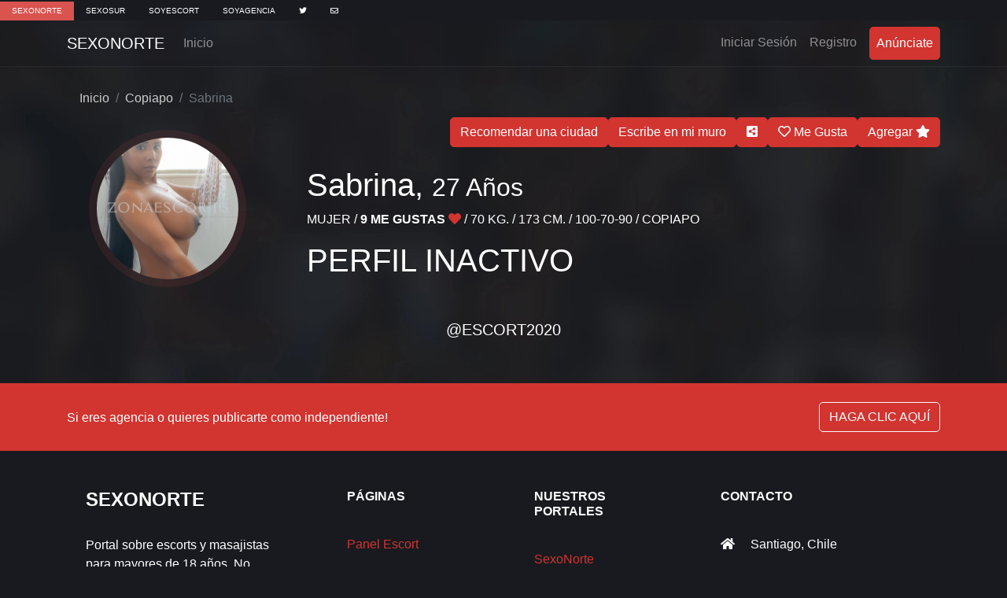

--- FILE ---
content_type: text/html; charset=UTF-8
request_url: https://www.sexonorte.cl/@escort2020
body_size: 6023
content:
<!DOCTYPE html><html lang="es-CL"><head><meta charset="UTF-8"><meta http-equiv="X-UA-Compatible" content="IE=edge"><meta name="viewport" content="width=device-width, initial-scale=1, shrink-to-fit=no"><title>Sabrina (@escort2020) - Perfil de SexoNorte</title><meta name="csrf-param" content="_csrf"><meta name="csrf-token" content="cPbEtMFlhmDlse2cDl9AoibCa1iqlozl7x4mWeJhq6o0wLGGsgPiF9XTtP87Mg3uHrMIH-vh3q2gc2oTij7d8A=="><link href="http://www.sexonorte.cl/@escort2020" ref="canonical"><link href="/css/bootstrap.min.css" rel="stylesheet"><link href="https://fonts.googleapis.com/css?family=Raleway:400,600,700&amp;display=swap" rel="stylesheet"><link href="/store/vendor/zuck.js/zuck.css" rel="stylesheet"><link href="/store/vendor/zuck.js/skins/zonaescorts.css" rel="stylesheet"><link href="/store/vendor/fancybox/jquery.fancybox.min.css" rel="stylesheet"><link href="/css/fontawesome-free-5.15.4-web/css/all.min.css" rel="stylesheet"><link href="/css/main.css?v=697134aa2a4f3" rel="stylesheet"><script async src="https://www.googletagmanager.com/gtag/js?id=UA-168045054-3"></script><script> window.dataLayer = window.dataLayer || []; function gtag(){dataLayer.push(arguments);} gtag("js", new Date()); gtag("config", "UA-168045054-3"); </script></head><body style="background-image: url(/img/bg3-blur.webp) !important;"><div style="right: 0; top:100px; max-width:700px; z-index:3; position:fixed; padding: 10px 25px 20px;"><div class="container"></div></div><style> .navbar-pages { background-color: #181a1f !important } .navbar-pages ul { list-style: none; padding: 0; margin: 0; } .navbar-pages ul li { display: inline-block; } .navbar-pages ul li.active>a { display: block; padding: 5px 15px; background-color: #d9534f; color: #fff; } .navbar-pages ul li>a { display: block; text-transform: uppercase; padding: 5px 15px; font-size: 0.6rem; color: #fff; }</style><div class="navbar-pages"><ul><li class="active"><a href="https://www.sexonorte.cl/">SexoNorte</a></li><li class=""><a href="https://www.sexosur.cl/">SexoSur</a></li><li><a href="https://soyescort.zonaescorts.cl/">SoyEscort</a></li><li><a href="https://soyagencia.zonaescorts.cl/">SoyAgencia</a></li><li><a href="https://twitter.com/zonaescortscl"><i class="fab fa-twitter"></i></a></li><li><a href="mailto:contacto@zonaescorts.cl"><i class="far fa-envelope"></i></a></li></ul></div><nav class="navbar navbar-expand-lg navbar-dark bg-transparent navbar-ze sticky-top"><div class="container"><a class="navbar-brand" href="/"> SexoNorte</a><button class="navbar-toggler" type="button" data-toggle="collapse" data-target="#navbarSupportedContent" aria-controls="navbarSupportedContent" aria-expanded="false" aria-label="Toggle navigation"><span class="navbar-toggler-icon"></span></button><div class="collapse navbar-collapse" id="navbarSupportedContent"><ul class="navbar-nav mr-auto text-center"><li class="nav-item "><a class="nav-link" href="/">Inicio</a></li></ul><ul class="navbar-nav ml-auto nav-flex-icons text-center"><li class="nav-item"><a class="nav-link" href="/login"> Iniciar Sesión <span class="sr-only">(current)</span></a></li><li class="nav-item"><a class="nav-link" href="/registro"> Registro</a></li><li class="nav-item ml-2"><a class="nav-link btn btn-danger text-white" href="/anunciate"> Anúnciate</a></li></ul></div></div></nav><script> var staticLocation = {};</script><style> .masonry { width: 20%; } @media (max-width: 1024px) { .masonry { width: 33.3333333333%; } } .photos>a img { width: 100%; } @keyframes flash_border { 0% { border-color: #ee583f; } 50% { border-color: #d92d77; } 100% { border-color: #bd3381; } } @-webkit-keyframes flash_border { 0% { border-color: #ee583f; } 50% { border-color: #d92d77; } 100% { border-color: #bd3381; } } @-moz-keyframes flash_border { 0% { border-color: #ee583f; } 50% { border-color: #d92d77; } 100% { border-color: #bd3381; } } .has-story { border-color: red; animation-name: flash_border; animation-duration: 2s; animation-timing-function: linear; animation-iteration-count: infinite; -webkit-animation-name: flash_border; -webkit-animation-duration: 2s; -webkit-animation-timing-function: linear; -webkit-animation-iteration-count: infinite; -moz-animation-name: flash_border; -moz-animation-duration: 2s; -moz-animation-timing-function: linear; -moz-animation-iteration-count: infinite; } .escort-int { display: flex; justify-content: flex-end; gap: 5px; } @media (max-width: 1024px) { .escort-int { display: flex; justify-content: center; flex-wrap: wrap; } }</style><div class="container mt-3"><div class="row"><div class="col-lg-12"><nav aria-label="breadcrumb"><ol id="w0" class="breadcrumb"><li class="breadcrumb-item"><a href="/">Inicio</a></li><li class="breadcrumb-item"><a href="/escort-en-copiapo">Copiapo</a></li><li class="breadcrumb-item active" aria-current="page">Sabrina</li></ol></nav></div><div class="col-lg-12 col-xs-12"><div class="row"><div class="col-lg-3"><div class="card bg-transparent border-0"><div class="text-center p-3"><img id="open-story" src="https://static.zonaescorts.cl//escorts/10471/thumbnails/1047161895d2d4c532-200x200.jpg" style="border: 10px solid #d9534f1a;" class="rounded-circle" width="200px" alt="..."></div></div></div><div class="col-lg-9"><div class="escort-int"><button class="btn btn-danger mb-1" data-toggle="modal" data-target="#recommendCityModal">Recomendar una ciudad</button><button class="btn btn-danger mb-1" data-toggle="modal" data-target="#commentModal">Escribe en mi muro</button><button id="shareButton" class="btn btn-danger mb-1"><i class="fas fa-share-alt-square"></i></button><script> document.getElementById('shareButton').addEventListener('click', function() { var compartirData = { title: 'Sabrina (@escort2020) - Perfil de SexoNorte', text: 'Hola mi amor seré tu mejor cábala,dulce chica morena con hermoso rostro y cuerpo para pasar un momento de lujo sólo llamame estaré x pocos días en tú ciudad ', url: 'http://www.sexonorte.cl/@escort2020' }; if (navigator.share) { navigator.share(compartirData) .then(function() { console.log('Contenido compartido con éxito'); }) .catch(function(error) { console.error('Error al compartir:', error); }); } else { $("#shareModal").modal(); } }); </script><form id="w1" class="p-0 m-0" action="/@escort2020" method="post"><input type="hidden" name="_csrf" value="cPbEtMFlhmDlse2cDl9AoibCa1iqlozl7x4mWeJhq6o0wLGGsgPiF9XTtP87Mg3uHrMIH-vh3q2gc2oTij7d8A=="><div class="invisible field-likeform-escortid required"><input type="hidden" id="likeform-escortid" class="form-control" name="LikeForm[escortId]" value="10471"><div class="invalid-feedback"></div></div><div class="invisible field-likeform-type required"><input type="hidden" id="likeform-type" class="form-control" name="LikeForm[type]" value="add"><div class="invalid-feedback"></div></div><button type="submit" class="btn btn-danger mb-1 d-block"><i class="far fa-heart"></i> Me Gusta</button></form><form id="w2" action="/@escort2020" method="post"><input type="hidden" name="_csrf" value="cPbEtMFlhmDlse2cDl9AoibCa1iqlozl7x4mWeJhq6o0wLGGsgPiF9XTtP87Mg3uHrMIH-vh3q2gc2oTij7d8A=="><div class="invisible field-favoriteform-escortid required"><input type="hidden" id="favoriteform-escortid" class="form-control" name="FavoriteForm[escortId]" value="10471"><div class="invalid-feedback"></div></div><div class="invisible field-favoriteform-type required"><input type="hidden" id="favoriteform-type" class="form-control" name="FavoriteForm[type]" value="add"><div class="invalid-feedback"></div></div><button type="submit" class="btn btn-danger mb-1 d-block">Agregar <i class="fa fa-star"></i></button></form></div><div class="card bg-transparent border-0"><div class="card-body"><h1>Sabrina, <small>27 Años</small></h1><p class="text-uppercase"><span style="color:;">Mujer</span> / <strong>9 Me gustas <i class="fas fa-heart text-danger"></i></strong> / 70 Kg. / 173 Cm. / 100-70-90 / Copiapo</p><h1>PERFIL INACTIVO</h1></div></div></div></div></div></div><div class="row"><div class="col-lg-12 text-center "><h5 class="text-uppercase mt-4">@escort2020</h5></div></div></div><script> document.addEventListener("DOMContentLoaded", function() { var additional_services = $('#additional_services').html(); if (app.helpers.isJson(additional_services)) { additional_services = JSON.parse(additional_services); $('#additional_services').empty(); $.each(additional_services, (index, value) => { $('#additional_services').append('<div style=" font-size: .875rem; line-height: 1.5; border-radius:5px; display: inline-block;" class="btn btn-danger btn-sm mb-1 p-1" >' + value + '</div> '); }); } var included_services = $('#included_services').html(); if (app.helpers.isJson(included_services)) { included_services = JSON.parse(included_services); $('#included_services').empty(); $.each(included_services, (index, value) => { $('#included_services').append('<div style=" font-size: .875rem; line-height: 1.5; border-radius:5px; display: inline-block;" class="mb-1 p-1 btn btn-danger btn-sm mb-1 p-1" >' + value + '</div> '); }); } $('.photos').masonry({ itemSelector: '.masonry' }); $(window).scroll(() => { $('.photos').masonry({ itemSelector: '.masonry' }); }); $.ajax({ url: url.stories, type: "POST", data: { escort_id: 10471 }, success: function(response) { if (response.storyBox.length > 0) { $("#open-story").addClass('has-story'); } var that = this; that.stories = []; var storyLength = response.storyBox.length; $.each(response.storyBox, function(index, value) { var items = []; $.each(value.stories, function(index, value) { items.push({ id: value.id, type: value.type, length: value.length, src: value.src, preview: value.preview, time: value.created_at, seen: false, }); }); that.stories.push({ id: `zuck${value.escort_id}`, photo: url.storeDirectory + value.escort.thumbnail, name: value.escort.name, profileLink: "/@" + value.escort.username, lastUpdated: value.updated_at, items: items, }); if (storyLength == index + 1) { var stories = new Zuck(document.getElementById("stories"), { backNative: true, previousTap: true, profileLink: true, skin: "zonaescorts", autoFullScreen: true, avatars: true, paginationArrows: false, list: false, cubeEffect: false, localStorage: true, stories: that.stories, callbacks: { onEndItem: function(storyId, itemId) { }, onNavigateItem: function( storyId, itemId, nextStoryId, callback ) { callback(); }, onDataUpdate: function(data, callback) { callback(); }, onOpen: function(storyId, callback) { window.scrollTo(0, 0); $("body").css("overflow", "hidden"); callback(); }, onView: function(storyId) { }, onEnd: function(storyId, callback) { callback(); }, onClose: function(storyId, callback) { $("body").css("overflow", "auto"); callback(); }, }, }); } }); }, }); $("#open-story").click(function() { $(".story").click(); }); })</script><div id="stories" style="display: none;" class="storiesWrapper stories user-icon carousel snapgram"></div><footer class="page-footer font-small bg-dark text-white mt-5"><div class="bg-primary"><div class="container"><div class="row py-4 d-flex align-items-center"><div class="col-md-6 col-lg-5 text-center text-md-left mb-4 mb-md-0"><h6 class="mb-0 text-white">Si eres agencia o quieres publicarte como independiente!</h6></div><div class="col-md-6 col-lg-7 text-center text-md-right"><a href="/anunciate" class=" btn btn-outline-light">HAGA CLIC AQUÍ</a></div></div></div></div><div class="container text-center text-md-left mt-5"><div class="row mt-3"><div class="col-md-3 col-lg-4 col-xl-3 mx-auto mb-4"><h4 class="text-uppercase font-weight-bold text-white mb-0 pb-0">SEXONORTE</h4><hr class="deep-purple accent-2 mb-4 mt-0 d-inline-block mx-auto" style="width: 60px;"><p> Portal sobre escorts y masajistas para mayores de 18 años. No poseemos vinculación laboral con las anunciantes y nos limitamos exclusivamente a brindar un servicio publicitario. Somos un medio publicitario legalmente constituido. Nos reservamos el derecho a publicación. </p></div><div class="col-md-2 col-lg-2 col-xl-2 mx-auto mb-4"><h6 class="text-uppercase font-weight-bold">Páginas</h6><hr class="deep-purple accent-2 mb-4 mt-0 d-inline-block mx-auto" style="width: 60px;"><p><a href="https://soyescort.zonaescorts.cl">Panel Escort</a></p><p><a href="https://soyagencia.zonaescorts.cl">Panel Agencia</a></p><p><a href="/login">Iniciar Sesión</a></p><p><a href="/registro">Regístro</a></p><p><a href="/anunciate">Anúnciate</a></p><p><a href="/ayuda">Ayuda</a></p></div><div class="col-md-3 col-lg-2 col-xl-2 mx-auto mb-4"><h6 class="text-uppercase font-weight-bold">Nuestros Portales</h6><hr class="deep-purple accent-2 mb-4 mt-0 d-inline-block mx-auto" style="width: 60px;"><p><a href="https://www.sexonorte.cl/">SexoNorte</a></p><p><a href="https://www.zonaescorts.cl/">ZonaEscorts</a></p><p><a href="https://www.sexosur.cl/">SexoSur</a></p></div><div class="col-md-4 col-lg-3 col-xl-3 mx-auto mb-md-0 mb-4"><h6 class="text-uppercase font-weight-bold">Contacto</h6><hr class="deep-purple accent-2 mb-4 mt-0 d-inline-block mx-auto" style="width: 60px;"><p><i class="fas fa-home mr-3"></i> Santiago, Chile </p><p><i class="fas fa-envelope mr-3"></i> contacto@zonaescorts.cl </p><p><i class="fas fa-mobile mr-3" aria-hidden="true"></i> <a href="tel:+56954100003" class="">+56 9 5410 0003</a></p><p><i class="fas fa-mobile mr-3" aria-hidden="true"></i> <a href="tel:+56998450284" class="">+56 9 9845 0284</a></p><p><i class="fas fa-mobile mr-3" aria-hidden="true"></i> <a href="tel:+56950935050" class="">+56 9 5093 5050</a></p></div></div></div><div class="footer-copyright text-center py-3">© 2026 Copyright: <a href="https://www.sexonorte.cl/">sexonorte.cl </a></div></footer><div class="modal fade" id="buyVideoModal" tabindex="-1" role="dialog" aria-labelledby="buyVideoModalLabel" aria-hidden="true"><div class="modal-dialog" role="document"><div class="modal-content bg-dark"><div class="modal-header"><h5 class="modal-title" id="buyVideoModalLabel">Mensaje</h5><button type="button" class="close" data-dismiss="modal" aria-label="Close"><span aria-hidden="true">&times;</span></button></div><div class="modal-body" id="buyVideoModal-message"> Video agregado al carro de compras </div><div class="modal-footer" id="buyVideoModal-footer"></div></div></div></div><div class="modal fade" id="recommendCityModal" tabindex="-1" role="dialog" aria-labelledby="recommendCityModalLabel" aria-hidden="true"><div class="modal-dialog" role="document"><form id="w3" action="/@escort2020" method="post"><input type="hidden" name="_csrf" value="cPbEtMFlhmDlse2cDl9AoibCa1iqlozl7x4mWeJhq6o0wLGGsgPiF9XTtP87Mg3uHrMIH-vh3q2gc2oTij7d8A=="><div class="modal-content bg-dark"><div class="modal-header"><h5 class="modal-title" id="recommendCityModalLabel">Recomendar una ciudad</h5><button type="button" class="close" data-dismiss="modal" aria-label="Close"><span aria-hidden="true">&times;</span></button></div><div class="modal-body" id="recommendCityModal-message"><p> ¿Estás viendo mi perfil desde otra ciudad? ¡Puedes recomendarme tu ciudad para tenerla en cuenta y poder vernos!" </p><div class="form-group field-recommendcityform-locationid required"><label for="recommendcityform-locationid">Ubicación</label><select id="recommendcityform-locationid" class="form-control" name="RecommendCityForm[locationId]" aria-required="true"><option value="1">Puerto Montt</option><option value="2">Osorno</option><option value="3">Valdivia</option><option value="4">Punta Arenas</option><option value="5">Castro</option><option value="6">Pucon</option><option value="7">Temuco</option><option value="8">Los Angeles</option><option value="9">Chillan</option><option value="10">Concepción</option><option value="11">Talca</option><option value="12">Curico</option><option value="13">Rancagua</option><option value="14">Linares</option><option value="15">Santiago</option><option value="16">Viña del Mar</option><option value="17">Quillota</option><option value="18">Valparaiso</option><option value="19">Ovalle</option><option value="20">Arica</option><option value="21">Iquique</option><option value="22">Calama</option><option value="23">Antofagasta</option><option value="24">Copiapo</option><option value="25">Vallenar</option><option value="26">La Serena</option><option value="27">Melipilla</option><option value="28">San Fernando</option><option value="29">Caldera</option><option value="30">Los Andes</option></select><div class="invalid-feedback"></div></div></div><div class="modal-footer" id="recommendCityModal-footer"><button class="btn btn-secondary" type="button" class="close" data-dismiss="modal" aria-label="Close">Cerrar</button><button class="btn btn-danger">Recomendar</button></div></div></form>	</div></div><div class="modal fade" id="commentModal" tabindex="-1" role="dialog" aria-labelledby="commentModalLabel" aria-hidden="true"><div class="modal-dialog" role="document"><form id="w4" action="/@escort2020" method="post"><input type="hidden" name="_csrf" value="cPbEtMFlhmDlse2cDl9AoibCa1iqlozl7x4mWeJhq6o0wLGGsgPiF9XTtP87Mg3uHrMIH-vh3q2gc2oTij7d8A=="><div class="modal-content bg-dark"><div class="modal-header"><h5 class="modal-title" id="commentModalLabel">Dejar un comentario</h5><button type="button" class="close" data-dismiss="modal" aria-label="Close"><span aria-hidden="true">&times;</span></button></div><div class="modal-body" id="commentModal-message"><p> Tu comentario es muy importante para mí. Cuéntame cómo fue tu experiencia. </p><div class="alert alert-warning" role="alert"> Ups, parece que es necesario estar registrado para poder dejar un comentario. <div><a class="btn btn-sm btn-danger" href="/registro">Registrarse</a> <a class="btn ml-1 btn-sm btn-danger" href="/login">Iniciar Sesión</a></div></div><div class="form-group field-leaveacommentform-comment required"><label for="leaveacommentform-comment">Comentario</label><textarea id="leaveacommentform-comment" class="form-control" name="LeaveACommentForm[comment]" disabled aria-required="true"></textarea><div class="invalid-feedback"></div></div></div><div class="modal-footer" id="commentModal-footer"><button class="btn btn-secondary" type="button" class="close" data-dismiss="modal" aria-label="Close">Cerrar</button><button class="btn btn-danger" disabled>Enviar</button></div></div></form>	</div></div><div class="modal fade" id="shareModal" tabindex="-1" role="dialog" aria-labelledby="shareModalLabel" aria-hidden="true"><div class="modal-dialog" role="document"><div class="modal-content bg-dark"><div class="modal-header"><h5 class="modal-title" id="shareModalLabel">Compartir</h5><button type="button" class="close" data-dismiss="modal" aria-label="Close"><span aria-hidden="true">&times;</span></button></div><div class="modal-body text-center" id="shareModal-message"><a href="https://twitter.com/share?url=http://www.sexonorte.cl/@escort2020" target="_blank" class="btn btn-info" style="background:#6CDFEA; border-color: #6CDFEA;"><i class="fa fa-twitter" aria-hidden="true"></i></a><a href="https://www.facebook.com/sharer/sharer.php?u=http://www.sexonorte.cl/@escort2020" target="_blank" class="btn btn-info" style="background:#1877F2; border-color: #1877F2;"><i class="fa fa-facebook" aria-hidden="true"></i></a></div></div></div></div><script type="text/javascript"> var currentSite = 'escort/view'; </script><script src="/assets/8a94ef08/jquery.js"></script><script src="/assets/bbc531c6/js/bootstrap.bundle.js"></script><script src="/assets/d7d4da8/yii.js"></script><script src="/assets/d7d4da8/yii.validation.js"></script><script src="/assets/d7d4da8/yii.activeForm.js"></script><script src="https://cdn.jsdelivr.net/npm/vanilla-lazyload@16.1.0/dist/lazyload.min.js"></script><script src="https://cdn.jsdelivr.net/npm/handlebars@latest/dist/handlebars.min.js"></script><script src="/store/vendor/fancybox/jquery.fancybox.min.js"></script><script src="/store/vendor/zuck.js/zuck.js"></script><script src="/store/vendor/masonry/masonry.pkgd.min.js"></script><script src="https://code.jquery.com/ui/1.12.1/jquery-ui.min.js"></script><script src="https://cdnjs.cloudflare.com/ajax/libs/jqueryui-touch-punch/0.2.2/jquery.ui.touch-punch.min.js"></script><script src="https://cdn.jsdelivr.net/npm/sortablejs@latest/Sortable.min.js"></script><script src="https://cdn.jsdelivr.net/npm/jquery-sortablejs@latest/jquery-sortable.min.js"></script><script src="/js/app_v2.js?v=697134aa2a4f6"></script><script>jQuery(function ($) {jQuery('#w1').yiiActiveForm([{"id":"likeform-escortid","name":"escortId","container":".field-likeform-escortid","input":"#likeform-escortid","error":".invalid-feedback","validate":function (attribute, value, messages, deferred, $form) {yii.validation.required(value, messages, {"message":"Escort Id no puede estar vacío."});}},{"id":"likeform-type","name":"type","container":".field-likeform-type","input":"#likeform-type","error":".invalid-feedback","validate":function (attribute, value, messages, deferred, $form) {yii.validation.required(value, messages, {"message":"Type no puede estar vacío."});}}], {"errorSummary":".alert.alert-danger","errorCssClass":"is-invalid","successCssClass":"is-valid","validationStateOn":"input"});jQuery('#w2').yiiActiveForm([{"id":"favoriteform-escortid","name":"escortId","container":".field-favoriteform-escortid","input":"#favoriteform-escortid","error":".invalid-feedback","validate":function (attribute, value, messages, deferred, $form) {yii.validation.required(value, messages, {"message":"Escort Id no puede estar vacío."});}},{"id":"favoriteform-type","name":"type","container":".field-favoriteform-type","input":"#favoriteform-type","error":".invalid-feedback","validate":function (attribute, value, messages, deferred, $form) {yii.validation.required(value, messages, {"message":"Type no puede estar vacío."});}}], {"errorSummary":".alert.alert-danger","errorCssClass":"is-invalid","successCssClass":"is-valid","validationStateOn":"input"});jQuery('#w3').yiiActiveForm([{"id":"recommendcityform-locationid","name":"locationId","container":".field-recommendcityform-locationid","input":"#recommendcityform-locationid","error":".invalid-feedback","validate":function (attribute, value, messages, deferred, $form) {yii.validation.required(value, messages, {"message":"Location Id no puede estar vacío."});}}], {"errorSummary":".alert.alert-danger","errorCssClass":"is-invalid","successCssClass":"is-valid","validationStateOn":"input"});jQuery('#w4').yiiActiveForm([{"id":"leaveacommentform-comment","name":"comment","container":".field-leaveacommentform-comment","input":"#leaveacommentform-comment","error":".invalid-feedback","validate":function (attribute, value, messages, deferred, $form) {yii.validation.required(value, messages, {"message":"Comentario no puede estar vacío."});yii.validation.string(value, messages, {"message":"Comentario debe ser una cadena de caracteres.","skipOnEmpty":1});}}], {"errorSummary":".alert.alert-danger","errorCssClass":"is-invalid","successCssClass":"is-valid","validationStateOn":"input"});});</script></body></html>

--- FILE ---
content_type: text/css
request_url: https://www.sexonorte.cl/store/vendor/zuck.js/zuck.css
body_size: 2526
content:
/*!************************************************************************!*\
  !*** css ./node_modules/css-loader/dist/cjs.js!./src/styles/modal.css ***!
  \************************************************************************/
  @keyframes zuckSlideTime {
    0% {
      max-width: 0;
    }
    100% {
      max-width: 100%;
    }
  }
  
  @keyframes zuckLoading {
    0% {
      transform: rotate(0deg);
    }
    100% {
      transform: rotate(360deg);
    }
  }
  
  #zuck-modal {
    outline: 0 !important;
    overflow: hidden;
    position: fixed;
    top: 0;
    left: 0;
    width: 100vw;
    height: 100%;
    background: rgba(0, 0, 0, 0.75);
    z-index: 100000;
    font-size: 14px;
    font-family: inherit;
  }
  #zuck-modal-content,
  #zuck-modal-content .story-viewer,
  #zuck-modal-content .story-viewer > .slides,
  #zuck-modal-content .story-viewer > .slides > * {
    width: 100vw;
    height: 100%;
    top: 0;
    bottom: 0;
    position: absolute;
    overflow: hidden;
  }
  #zuck-modal * {
    user-select: none;
    outline: 0;
  }
  
  #zuck-modal.with-effects {
    transform: scale(0.01);
    transform-origin: top left;
    transition: 0.25s;
  }
  #zuck-modal.with-effects.animated {
    transform: scale(1);
    border-radius: 0;
    margin-top: 0 !important;
    margin-left: 0 !important;
  }
  #zuck-modal.with-effects.closed {
    transform: translateY(100%);
  }
  
  #zuck-modal .slider {
    width: 300vw;
    height: 100%;
    top: 0;
    bottom: 0;
    left: -100vw;
    position: absolute;
  }
  #zuck-modal .slider > * {
    width: 100vw;
    height: 100%;
    top: 0;
    bottom: 0;
    position: absolute;
  }
  #zuck-modal .slider > .previous {
    left: 0;
  }
  #zuck-modal .slider > .viewing {
    left: 100vw;
  }
  #zuck-modal .slider > .next {
    left: 200vw;
  }
  #zuck-modal .slider.animated {
    -webkit-transition: -webkit-transform 0.25s linear;
    transition: -webkit-transform 0.25s linear;
    transition: transform 0.25s linear;
    transition: transform 0.25s linear, -webkit-transform 0.25s linear;
  }
  
  #zuck-modal.with-cube #zuck-modal-content {
    perspective: 1000vw;
    transform: scale(0.95);
    perspective-origin: 50% 50%;
    overflow: visible;
    transition: 0.3s;
  }
  #zuck-modal.with-cube .slider {
    transform-style: preserve-3d;
    transform: rotateY(0deg);
  }
  #zuck-modal.with-cube .slider > .previous {
    backface-visibility: hidden;
    left: 100vw;
    transform: rotateY(270deg) translateX(-50%);
    transform-origin: center left;
  }
  #zuck-modal.with-cube .slider > .viewing {
    backface-visibility: hidden;
    left: 100vw;
    transform: translateZ(50vw);
  }
  #zuck-modal.with-cube .slider > .next {
    backface-visibility: hidden;
    left: 100vw;
    transform: rotateY(-270deg) translateX(50%);
    transform-origin: top right;
  }
  
  #zuck-modal-content .story-viewer.paused.longPress .head,
  #zuck-modal-content .story-viewer.paused.longPress .slides-pointers,
  #zuck-modal-content .story-viewer.paused.longPress .tip {
    opacity: 0;
  }
  #zuck-modal-content
    .story-viewer.viewing:not(.paused):not(.stopped)
    .slides-pointers
    > *
    > .active
    > .progress {
    -webkit-animation-play-state: running;
    animation-play-state: running;
  }
  #zuck-modal-content .story-viewer.next {
    z-index: 10;
  }
  #zuck-modal-content .story-viewer.viewing {
    z-index: 5;
  }
  #zuck-modal-content .story-viewer.previous {
    z-index: 0;
  }
  #zuck-modal-content .story-viewer.muted .tip.muted,
  #zuck-modal-content .story-viewer.loading .head .loading {
    display: block;
  }
  #zuck-modal-content .story-viewer.loading .head .right .time,
  #zuck-modal-content .story-viewer.loading .head .right .close {
    display: none;
  }
  
  #zuck-modal-content .story-viewer .slides-pagination span {
    position: absolute;
    top: 50vh;
    font-size: 48px;
    color: #fff;
    line-height: 48px;
    width: 48px;
    margin: 6px;
    transform: translateY(-50%);
    z-index: 1;
    text-align: center;
  }
  
  #zuck-modal-content .story-viewer .slides-pagination .previous {
    left: 0;
  }
  
  #zuck-modal-content .story-viewer .slides-pagination .next {
    right: 0;
  }
  
  #zuck-modal-content .story-viewer .slides-pointers {
    display: table;
    table-layout: fixed;
    border-spacing: 6px;
    border-collapse: separate;
    position: absolute;
    width: 100vh;
    top: 0;
    left: calc(50vw - 50vh);
    right: calc(50vw - 50vh);
    z-index: 100020;
  }
  #zuck-modal-content .story-viewer .slides-pointers > * {
    display: table-row;
  }
  #zuck-modal-content .story-viewer .slides-pointers > * > * {
    display: table-cell;
    background: rgba(255, 255, 255, 0.5);
    border-radius: 2px;
  }
  #zuck-modal-content .story-viewer .slides-pointers > * > .seen {
    background: #fff;
  }
  #zuck-modal-content .story-viewer .slides-pointers > * > * > .progress {
    background: #fff;
    width: auto;
    max-width: 0;
    height: 2px;
    display: block;
    -webkit-animation-fill-mode: forwards;
    animation-fill-mode: forwards;
    -webkit-animation-play-state: paused;
    animation-play-state: paused;
    border-radius: 2px;
  }
  #zuck-modal-content .story-viewer .slides-pointers > * > .active > .progress {
    -webkit-animation-name: zuckSlideTime;
    animation-name: zuckSlideTime;
    -webkit-animation-timing-function: linear;
    animation-timing-function: linear;
  }
  
  #zuck-modal-content .story-viewer .head {
    position: absolute;
    height: 56px;
    left: 0;
    right: 0;
    line-height: 56px;
    z-index: 100010;
    color: #fff;
    font-size: 14px;
    text-shadow: 1px 1px 1px rgba(0, 0, 0, 0.35), 1px 0 1px rgba(0, 0, 0, 0.35);
    padding: 6px 12px;
  }
  #zuck-modal-content .story-viewer .head .item-preview {
    overflow: hidden;
    vertical-align: top;
    background-size: cover;
    width: 42px;
    height: 42px;
    display: inline-block;
    margin-right: 9px;
    border-radius: 50%;
    vertical-align: middle;
    background-repeat: no-repeat;
    background-position: center;
  }
  #zuck-modal-content .story-viewer .head .item-preview img {
    display: block;
    box-sizing: border-box;
    height: 100%;
    width: 100%;
    background-size: cover;
    background-position: center;
    object-fit: cover;
  }
  
  #zuck-modal-content .story-viewer .head .info .profile-link {
    color: #fff;
    text-decoration: none;
  }
  
  #zuck-modal-content .story-viewer .head .time {
    opacity: 0.75;
    font-weight: 500;
    font-size: 13px;
  }
  #zuck-modal-content .story-viewer .head .left {
    line-height: 1 !important;
    display: inline-block;
    margin: 6px 0;
  }
  #zuck-modal-content .story-viewer .head .left .info {
    display: inline-block;
    max-width: 30vw;
    vertical-align: middle;
  }
  #zuck-modal-content .story-viewer .head .left .info > * {
    width: 100%;
    display: inline-block;
    line-height: 21px;
  }
  #zuck-modal-content .story-viewer .head .left .info .name {
    font-weight: 500;
  }
  #zuck-modal-content .story-viewer .head .right {
    float: right;
  }
  #zuck-modal-content .story-viewer .head .right .close,
  #zuck-modal-content .story-viewer .head .back {
    font-size: 42px;
    width: 48px;
    height: 48px;
    line-height: 48px;
    cursor: pointer;
    text-align: center;
  }
  #zuck-modal-content .story-viewer .head .left .back {
    display: none;
    width: 24px;
    margin: -9px -6px 0 -6px;
  }
  #zuck-modal-content .story-viewer .head .right .time {
    display: none;
  }
  #zuck-modal-content .story-viewer .head .loading {
    display: none;
    border-radius: 50%;
    width: 30px;
    height: 30px;
    margin: 9px 0;
    border: 4px solid rgba(255, 255, 255, 0.2);
    box-sizing: border-box;
    border-top-color: #fff;
    -webkit-animation: zuckLoading 1s infinite linear;
    animation: zuckLoading 1s infinite linear;
  }
  
  #zuck-modal-content .story-viewer .head,
  #zuck-modal-content .story-viewer .slides-pointers,
  #zuck-modal-content .story-viewer .tip {
    -webkit-transition: opacity 0.5s;
    transition: opacity 0.5s;
  }
  
  #zuck-modal-content .story-viewer .slides .item {
    display: none;
    overflow: hidden;
    background: #000;
  }
  #zuck-modal-content .story-viewer .slides .item:before {
    z-index: 4;
    background: transparent;
    content: '';
    position: absolute;
    left: 0;
    right: 0;
    bottom: 0;
    top: 0;
  }
  #zuck-modal-content .story-viewer .slides .item > .media {
    height: 100%;
    position: absolute;
    left: 50%;
    -webkit-transform: translateX(-50%);
    transform: translateX(-50%);
    margin: auto;
  }
  #zuck-modal-content .story-viewer .slides .item.active,
  #zuck-modal-content .story-viewer .slides .item.active .tip.link {
    display: block;
    margin-bottom: 50px;
  }
  
  #zuck-modal-content .story-viewer .tip {
    z-index: 5;
    text-decoration: none;
    display: none;
    border-radius: 24px;
    background: rgba(0, 0, 0, 0.5);
    font-size: 16px;
    position: absolute;
    bottom: 24px;
    left: 50%;
    transform: translateX(-50%);
    z-index: 1000;
    color: #fff;
    text-align: center;
    text-transform: uppercase;
    font-weight: 500;
    padding: 12px 24px;
  }
  
  #zuck-modal.rtl {
    direction: rtl;
    left: auto;
    right: 0;
  }
  #zuck-modal.rtl.with-effects {
    transform-origin: top right;
  }
  #zuck-modal.rtl.with-effects.animated {
    margin-left: auto !important;
    margin-right: 0 !important;
  }
  #zuck-modal.rtl .slider {
    left: auto;
    right: -100vw;
  }
  #zuck-modal.rtl .slider > .previous {
    left: auto;
    right: 0;
    transform: rotateY(-270deg) translateX(50%);
  }
  #zuck-modal.rtl .slider > .viewing {
    left: auto;
    right: 100vw;
  }
  #zuck-modal.rtl .slider > .next {
    left: auto;
    right: 200vw;
  }
  #zuck-modal.rtl.with-cube .slider > .previous {
    left: auto;
    right: 100vw;
    transform-origin: center right;
  }
  #zuck-modal.rtl.with-cube .slider > .viewing {
    left: auto;
    right: 100vw;
    transform: translateZ(50vw);
  }
  #zuck-modal.rtl.with-cube .slider > .next {
    left: auto;
    right: 100vw;
    transform-origin: top left;
    transform: rotateY(270deg) translateX(-50%);
  }
  #zuck-modal.rtl #zuck-modal-content .story-viewer .slides-pagination .previous {
    left: auto;
    right: 0;
  }
  #zuck-modal.rtl #zuck-modal-content .story-viewer .slides-pagination .next {
    right: auto;
    left: 0;
  }
  #zuck-modal.rtl #zuck-modal-content .story-viewer .head .item-preview {
    margin-right: auto;
    margin-left: 9px;
  }
  #zuck-modal.rtl #zuck-modal-content .story-viewer .head .right {
    float: left;
  }
  #zuck-modal.rtl #zuck-modal-content .story-viewer .tip {
    left: auto;
    right: 50%;
    transform: translateX(50%);
  }
  
  @media (max-width: 1024px) {
    #zuck-modal-content .story-viewer .head {
      top: 3px;
    }
    #zuck-modal-content .story-viewer .head .loading {
      width: 24px;
      height: 24px;
      margin: 6px 0;
    }
    #zuck-modal-content .story-viewer .head .item-preview {
      width: 30px;
      height: 30px;
      margin-right: 9px;
    }
    #zuck-modal-content .story-viewer .head .left {
      font-size: 15px;
      margin: 15px 0;
    }
    #zuck-modal-content .story-viewer .head .left > div {
      line-height: 30px;
    }
    #zuck-modal-content .story-viewer .head .right .time {
      display: block;
      white-space: nowrap;
      font-size: 15px;
      margin: 15px 0;
      line-height: 30px;
    }
    #zuck-modal-content .story-viewer .head .left > .back {
      display: none;
      background: transparent;
      z-index: 20;
      visibility: visible;
      position: absolute;
      height: 42px;
      width: 24px;
      line-height: 36px;
      text-align: left;
      vertical-align: top;
      text-shadow: none;
    }
  
    #zuck-modal-content .story-viewer.with-back-button .head .left > .back {
      display: block;
    }
    #zuck-modal-content .story-viewer.with-back-button .head .left .item-preview {
      margin-left: 18px;
    }
  
    #zuck-modal-content .story-viewer .slides-pointers {
      width: 100vw;
      left: 0;
      right: 0;
    }
  
    #zuck-modal-content .story-viewer .tip {
      font-size: 14px;
      padding: 6px 12px;
    }
    #zuck-modal-content .story-viewer .head .left .time,
    #zuck-modal-content .story-viewer .head .right .close {
      display: none;
    }
  
    #zuck-modal.rtl #zuck-modal-content .story-viewer .head .item-preview {
      margin-right: auto;
      margin-left: 9px;
    }
    #zuck-modal.rtl #zuck-modal-content .story-viewer .head .left > .back {
      text-align: right;
    }
    #zuck-modal.rtl
      #zuck-modal-content
      .story-viewer.with-back-button
      .head
      .left
      .item-preview {
      margin-left: auto;
      margin-right: 18px;
    }
  }
  
  /*!***************************************************************************!*\
    !*** css ./node_modules/css-loader/dist/cjs.js!./src/styles/timeline.css ***!
    \***************************************************************************/
  .stories.carousel {
    white-space: nowrap;
    overflow: auto;
    -webkit-overflow-scrolling: touch;
    overflow-scrolling: touch;
    user-select: none;
  }
  .stories.carousel::-webkit-scrollbar {
    width: 0px;
    background: transparent;
  }
  .stories.carousel .story {
    display: inline-block;
    width: 18vw;
    max-width: 90px;
    margin: 0 6px;
    vertical-align: top;
  }
  .stories.carousel .story:first-child {
    margin-left: 0;
  }
  .stories.carousel .story:last-child {
    margin-right: 0;
  }
  
  .stories.carousel .story > .item-link {
    cursor: pointer;
    text-align: center;
    display: block;
  }
  .stories.carousel .story > .item-link:active > .item-preview {
    transform: scale(0.9);
  }
  .stories.carousel .story > .item-link > .item-preview {
    display: block;
    box-sizing: border-box;
    font-size: 0;
    max-height: 90px;
    height: 18vw;
    overflow: hidden;
    transition: transform 0.2s;
  }
  .stories.carousel .story > .item-link > .item-preview img {
    display: block;
    box-sizing: border-box;
    height: 100%;
    width: 100%;
    background-size: cover;
    background-position: center;
    object-fit: cover;
  }
  .stories.carousel .story > .item-link > .info {
    display: inline-block;
    margin-top: 0.5em;
    line-height: 1.2em;
    width: 100%;
    overflow: hidden;
    text-overflow: ellipsis;
  }
  .stories.carousel .story > .item-link > .info .name {
    font-weight: 300;
  }
  .stories.carousel .story > .item-link > .info .time {
    display: none;
  }
  .stories.carousel .story > .items {
    display: none;
  }
  
  .stories.list {
    white-space: nowrap;
    overflow: auto;
  }
  .stories.list .story {
    display: block;
    width: auto;
    margin: 6px;
    padding-bottom: 6px;
  }
  
  .stories.list .story > .item-link {
    text-align: left;
    display: block;
  }
  .stories.list .story > .item-link > .item-preview {
    height: 42px;
    width: 42px;
    max-width: 42px;
    margin-right: 12px;
    vertical-align: top;
    display: inline-block;
    box-sizing: border-box;
    font-size: 0;
    overflow: hidden;
  }
  .stories.list .story > .item-link > .item-preview img {
    display: block;
    box-sizing: border-box;
    height: 100%;
    width: 100%;
    background-size: cover;
    background-position: center;
  }
  .stories.list .story > .item-link > .info {
    display: inline-block;
    line-height: 1.6em;
    overflow: hidden;
    text-overflow: ellipsis;
    vertical-align: top;
  }
  .stories.list .story > .item-link > .info .name {
    font-weight: 500;
    display: block;
  }
  .stories.list .story > .item-link > .info .time {
    display: inline-block;
  }
  .stories.list .story > .items {
    display: none;
  }
  
  .stories.rtl {
    direction: rtl;
  }
  .stories.rtl.carousel .story:first-child {
    margin-left: auto;
    margin-right: 0;
  }
  .stories.rtl.carousel .story:last-child {
    margin-right: auto;
    margin-left: 0;
  }
  .stories.rtl.list .story > .item-link {
    text-align: right;
  }
  .stories.rtl.list .story > .item-link > .item-preview {
    margin-right: auto;
    margin-left: 12px;
  }
  
  /*!************************************************************************!*\
    !*** css ./node_modules/css-loader/dist/cjs.js!./src/styles/index.css ***!
    \************************************************************************/
  
  

--- FILE ---
content_type: application/javascript
request_url: https://www.sexonorte.cl/store/vendor/zuck.js/zuck.js
body_size: 11808
content:
/*
 * ATTENTION: The "eval" devtool has been used (maybe by default in mode: "development").
 * This devtool is neither made for production nor for readable output files.
 * It uses "eval()" calls to create a separate source file in the browser devtools.
 * If you are trying to read the output file, select a different devtool (https://webpack.js.org/configuration/devtool/)
 * or disable the default devtool with "devtool: false".
 * If you are looking for production-ready output files, see mode: "production" (https://webpack.js.org/configuration/mode/).
 */
/******/ (() => { // webpackBootstrap
/******/ 	"use strict";
/******/ 	var __webpack_modules__ = ({

/***/ "./src/index.ts":
/*!**********************!*\
  !*** ./src/index.ts ***!
  \**********************/
/***/ ((__unused_webpack_module, exports, __webpack_require__) => {

  eval("\nexports.__esModule = true;\nexports.Zuck = void 0;\nvar utils_1 = __webpack_require__(/*! ./utils */ \"./src/utils.ts\");\nvar options_1 = __webpack_require__(/*! ./options */ \"./src/options.ts\");\nvar modal_1 = __webpack_require__(/*! ./modal */ \"./src/modal.ts\");\nvar Zuck = function (timeline, options) {\n    if (!timeline.id) {\n        timeline.setAttribute('id', (0, utils_1.generateId)());\n    }\n    var id = timeline.id;\n    var _a = (0, options_1.loadOptions)(options), option = _a.option, callbackOption = _a.callback, templateOption = _a.template, languageOption = _a.language;\n    var data = option('stories') || [];\n    var internalData = {};\n    /* data functions */\n    var saveLocalData = function (key, data) {\n        try {\n            if (option('localStorage') && (0, utils_1.hasWindow)()) {\n                var keyName = \"zuck-\".concat(id, \"-\").concat(key);\n                window.localStorage[keyName] = JSON.stringify(data);\n            }\n        }\n        catch (e) { }\n    };\n    var getLocalData = function (key) {\n        if (option('localStorage') && (0, utils_1.hasWindow)()) {\n            var keyName = \"zuck-\".concat(id, \"-\").concat(key);\n            return window.localStorage[keyName]\n                ? JSON.parse(window.localStorage[keyName])\n                : undefined;\n        }\n        else {\n            return undefined;\n        }\n    };\n    internalData.seenItems = getLocalData('seenItems') || {};\n    var playVideoItem = function (storyViewer, elements, unmute) {\n        var itemElement = elements === null || elements === void 0 ? void 0 : elements[1];\n        var itemPointer = elements === null || elements === void 0 ? void 0 : elements[0];\n        if (!itemElement || !itemPointer) {\n            return false;\n        }\n        var cur = internalData.currentVideoElement;\n        if (cur) {\n            cur.pause();\n        }\n        if (itemElement.getAttribute('data-type') === 'video') {\n            var video_1 = itemElement.querySelector('video');\n            if (!video_1) {\n                internalData.currentVideoElement = undefined;\n                return false;\n            }\n            var setDuration = function () {\n                var duration = video_1.duration;\n                var itemPointerProgress = itemPointer.querySelector('.progress');\n                if (+video_1.dataset.length) {\n                    duration = +video_1.dataset.length;\n                }\n                if (duration && itemPointerProgress) {\n                    itemPointerProgress.style.animationDuration = \"\".concat(duration, \"s\");\n                }\n            };\n            setDuration();\n            video_1.addEventListener('loadedmetadata', setDuration);\n            internalData.currentVideoElement = video_1;\n            video_1.play();\n            try {\n                // unmuteVideoItem(video, storyViewer);\n            }\n            catch (e) {\n                console.warn('Could not unmute video', unmute);\n            }\n        }\n        else {\n            internalData.currentVideoElement = undefined;\n        }\n    };\n    var findStoryIndex = function (id) {\n        return data.findIndex(function (item) { return item.id === id; });\n    };\n    var pauseVideoItem = function () {\n        var video = internalData.currentVideoElement;\n        if (video) {\n            try {\n                video.pause();\n            }\n            catch (e) { }\n        }\n    };\n    var unmuteVideoItem = function (video, storyViewer) {\n        video.muted = false;\n        video.volume = 1.0;\n        video.removeAttribute('muted');\n        video.play();\n        if (video.paused) {\n            video.muted = true;\n            video.play();\n        }\n        if (storyViewer) {\n            storyViewer === null || storyViewer === void 0 ? void 0 : storyViewer.classList.remove('paused');\n        }\n    };\n    var parseItems = function (story, forceUpdate) {\n        var storyId = (story === null || story === void 0 ? void 0 : story.getAttribute('data-id')) || '';\n        var storyIndex = findStoryIndex(storyId);\n        var storyItems = document.querySelectorAll(\"#\".concat(id, \" [data-id=\\\"\").concat(storyId, \"\\\"] .items > li\"));\n        var items = [];\n        if (!option('reactive') || forceUpdate) {\n            storyItems.forEach(function (_a) {\n                var firstElementChild = _a.firstElementChild;\n                var a = firstElementChild;\n                var img = a === null || a === void 0 ? void 0 : a.firstElementChild;\n                var li = a === null || a === void 0 ? void 0 : a.parentElement;\n                var item = {\n                    id: (a === null || a === void 0 ? void 0 : a.getAttribute('data-id')) || (li === null || li === void 0 ? void 0 : li.getAttribute('data-id')),\n                    src: a === null || a === void 0 ? void 0 : a.getAttribute('href'),\n                    length: (0, utils_1.safeNum)(a === null || a === void 0 ? void 0 : a.getAttribute('data-length')),\n                    type: a === null || a === void 0 ? void 0 : a.getAttribute('data-type'),\n                    time: (a === null || a === void 0 ? void 0 : a.getAttribute('data-time')) || (li === null || li === void 0 ? void 0 : li.getAttribute('data-time')),\n                    link: (a === null || a === void 0 ? void 0 : a.getAttribute('data-link')) || '',\n                    linkText: a === null || a === void 0 ? void 0 : a.getAttribute('data-linkText'),\n                    preview: img === null || img === void 0 ? void 0 : img.getAttribute('src'),\n                    seen: li === null || li === void 0 ? void 0 : li.classList.contains('seen')\n                };\n                var all = a === null || a === void 0 ? void 0 : a.attributes;\n                var reserved = [\n                    'data-id',\n                    'href',\n                    'data-length',\n                    'data-type',\n                    'data-time',\n                    'data-link',\n                    'data-linkText'\n                ];\n                if (all) {\n                    for (var z = 0; z < all.length; z++) {\n                        if (reserved.indexOf(all[z].nodeName) === -1) {\n                            item[all[z].nodeName.replace('data-', '')] = all === null || all === void 0 ? void 0 : all[z].nodeValue;\n                        }\n                    }\n                }\n                // destruct the remaining attributes as options\n                items.push(item);\n            });\n            data[storyIndex].items = items;\n            var callback = callbackOption('onDataUpdate');\n            if (callback) {\n                callback(data, function () { });\n            }\n        }\n    };\n    var parseStory = function (story) {\n        var _a, _b;\n        var storyId = (story === null || story === void 0 ? void 0 : story.getAttribute('data-id')) || '';\n        var storyIndex = findStoryIndex(storyId);\n        var seen = false;\n        if (internalData.seenItems[storyId]) {\n            seen = true;\n        }\n        try {\n            var storyData = {};\n            if (storyIndex !== -1) {\n                storyData = data[storyIndex];\n            }\n            storyData.id = storyId;\n            storyData.photo = story === null || story === void 0 ? void 0 : story.getAttribute('data-photo');\n            storyData.name = (_a = story === null || story === void 0 ? void 0 : story.querySelector('.name')) === null || _a === void 0 ? void 0 : _a.innerText;\n            storyData.link = (_b = story === null || story === void 0 ? void 0 : story.querySelector('.item-link')) === null || _b === void 0 ? void 0 : _b.getAttribute('href');\n            storyData.lastUpdated = (0, utils_1.safeNum)((story === null || story === void 0 ? void 0 : story.getAttribute('data-last-updated')) ||\n                (story === null || story === void 0 ? void 0 : story.getAttribute('data-time')));\n            storyData.seen = seen;\n            if (!storyData.items) {\n                storyData.items = [];\n            }\n            if (storyIndex === -1) {\n                data.push(storyData);\n            }\n            else {\n                data[storyIndex] = storyData;\n            }\n        }\n        catch (e) {\n            data[storyIndex] = {\n                items: []\n            };\n        }\n        if (story) {\n            story.onclick = function (e) {\n                e.preventDefault();\n                modal.show(storyId);\n            };\n        }\n        var callback = callbackOption('onDataUpdate');\n        if (callback) {\n            callback(data, function () { });\n        }\n    };\n    var add = function (data, append) {\n        var _a, _b, _c, _d;\n        var storyId = data['id'] || '';\n        var storyEl = document.querySelector(\"#\".concat(id, \" [data-id=\\\"\").concat(storyId, \"\\\"]\"));\n        var items = data['items'];\n        var story = null;\n        var preview = undefined;\n        if (items === null || items === void 0 ? void 0 : items[0]) {\n            preview = ((_a = items === null || items === void 0 ? void 0 : items[0]) === null || _a === void 0 ? void 0 : _a.preview) || '';\n        }\n        if (internalData.seenItems[storyId] === true) {\n            data.seen = true;\n        }\n        if (data) {\n            data.currentPreview = preview;\n        }\n        if (!storyEl) {\n            var storyItem = document.createElement('div');\n            storyItem.innerHTML = templateOption('timelineItem')(data);\n            story = storyItem.firstElementChild;\n        }\n        else {\n            story = storyEl;\n        }\n        if (data.seen === false) {\n            internalData.seenItems[storyId] = false;\n            saveLocalData('seenItems', internalData.seenItems);\n        }\n        story === null || story === void 0 ? void 0 : story.setAttribute('data-id', storyId);\n        if (data['photo']) {\n            story === null || story === void 0 ? void 0 : story.setAttribute('data-photo', data['photo']);\n        }\n        story === null || story === void 0 ? void 0 : story.setAttribute('data-time', (_b = data['time']) === null || _b === void 0 ? void 0 : _b.toString());\n        if (data['lastUpdated']) {\n            story === null || story === void 0 ? void 0 : story.setAttribute('data-last-updated', (_c = data['lastUpdated']) === null || _c === void 0 ? void 0 : _c.toString());\n        }\n        else {\n            story === null || story === void 0 ? void 0 : story.setAttribute('data-last-updated', (_d = data['time']) === null || _d === void 0 ? void 0 : _d.toString());\n        }\n        parseStory(story);\n        if (!storyEl && !option('reactive')) {\n            if (append) {\n                timeline.appendChild(story);\n            }\n            else {\n                (0, utils_1.prepend)(timeline, story);\n            }\n        }\n        items === null || items === void 0 ? void 0 : items.forEach(function (item) {\n            addItem(storyId, item, append);\n        });\n        if (!append) {\n            updateStorySeenPosition();\n        }\n    };\n    var update = add;\n    var next = function () {\n        modal.next();\n    };\n    var remove = function (storyId) {\n        var _a;\n        var story = document.querySelector(\"#\".concat(id, \" > [data-id=\\\"\").concat(storyId, \"\\\"]\"));\n        (_a = story === null || story === void 0 ? void 0 : story.parentNode) === null || _a === void 0 ? void 0 : _a.removeChild(story);\n    };\n    var addItem = function (storyId, data, append) {\n        var story = document.querySelector(\"#\".concat(id, \" > [data-id=\\\"\").concat(storyId, \"\\\"]\"));\n        if (!option('reactive')) {\n            var li = document.createElement('li');\n            var el = story === null || story === void 0 ? void 0 : story.querySelectorAll('.items')[0];\n            if (data['id']) {\n                li.className = data['seen'] ? 'seen' : '';\n                li.setAttribute('data-id', data['id']);\n            }\n            li.innerHTML = templateOption('timelineStoryItem')(data);\n            if (append) {\n                el === null || el === void 0 ? void 0 : el.appendChild(li);\n            }\n            else {\n                (0, utils_1.prepend)(el, li);\n            }\n        }\n        parseItems(story);\n    };\n    var removeItem = function (storyId, itemId) {\n        var _a;\n        var item = document.querySelector(\"#\".concat(id, \" > [data-id=\\\"\").concat(storyId, \"\\\"] [data-id=\\\"\").concat(itemId, \"\\\"]\"));\n        if (!option('reactive')) {\n            (_a = item === null || item === void 0 ? void 0 : item.parentNode) === null || _a === void 0 ? void 0 : _a.removeChild(item);\n            data.forEach(function (story) {\n                if (story.id === storyId) {\n                    story.items = story.items.filter(function (item) { return item.id !== itemId; });\n                }\n            });\n        }\n    };\n    var nextItem = function (direction, event) {\n        var currentStory = internalData.currentStory;\n        var currentStoryIndex = findStoryIndex(internalData.currentStory);\n        var currentItem = data[currentStoryIndex].currentItem;\n        var storyViewer = document.querySelector(\"#zuck-modal .story-viewer[data-story-id=\\\"\".concat(currentStory, \"\\\"]\"));\n        var directionNumber = direction === 'previous' ? -1 : 1;\n        if (!storyViewer) {\n            return false;\n        }\n        var currentItemElements = storyViewer.querySelectorAll(\"[data-index=\\\"\".concat(currentItem, \"\\\"]\"));\n        var currentPointer = currentItemElements[0];\n        var currentItemElement = currentItemElements[1];\n        var navigateItem = currentItem + directionNumber;\n        var nextItems = storyViewer.querySelectorAll(\"[data-index=\\\"\".concat(navigateItem, \"\\\"]\"));\n        var nextPointer = nextItems[0];\n        var nextItem = nextItems[1];\n        callbackOption('onEndItem')\n            ? callbackOption('onEndItem')(currentStory, currentItemElement.getAttribute('data-item-id'))\n            : undefined;\n        if (storyViewer && nextPointer && nextItem) {\n            var navigateItemCallback = function () {\n                if (direction === 'previous') {\n                    currentPointer === null || currentPointer === void 0 ? void 0 : currentPointer.classList.remove('seen');\n                    currentItemElement === null || currentItemElement === void 0 ? void 0 : currentItemElement.classList.remove('seen');\n                }\n                else {\n                    currentPointer === null || currentPointer === void 0 ? void 0 : currentPointer.classList.add('seen');\n                    currentItemElement === null || currentItemElement === void 0 ? void 0 : currentItemElement.classList.add('seen');\n                }\n                currentPointer === null || currentPointer === void 0 ? void 0 : currentPointer.classList.remove('active');\n                currentItemElement === null || currentItemElement === void 0 ? void 0 : currentItemElement.classList.remove('active');\n                nextPointer === null || nextPointer === void 0 ? void 0 : nextPointer.classList.remove('seen');\n                nextPointer === null || nextPointer === void 0 ? void 0 : nextPointer.classList.add('active');\n                nextItem === null || nextItem === void 0 ? void 0 : nextItem.classList.remove('seen');\n                nextItem === null || nextItem === void 0 ? void 0 : nextItem.classList.add('active');\n                storyViewer\n                    .querySelectorAll('.time')\n                    .forEach(function (el) {\n                    el.innerText = (0, utils_1.timeAgo)(Number(nextItem.getAttribute('data-time')), option('language'));\n                });\n                data[currentStoryIndex].currentItem =\n                    data[currentStoryIndex].currentItem + directionNumber;\n                var nextVideo = nextItem.querySelector('video');\n                if (nextVideo) {\n                    nextVideo.currentTime = 0;\n                }\n                playVideoItem(storyViewer, nextItems, event);\n            };\n            var callback = callbackOption('onNavigateItem');\n            callback = !callback\n                ? callbackOption('onNextItem')\n                : callbackOption('onNavigateItem');\n            callback(currentStory, currentItemElement.getAttribute('data-item-id'), nextItem.getAttribute('data-story-id'), navigateItemCallback);\n        }\n        else if (storyViewer) {\n            if (direction !== 'previous') {\n                modal.next();\n            }\n        }\n        return true;\n    };\n    var navigateItem = nextItem;\n    var updateStorySeenPosition = function () {\n        document\n            .querySelectorAll(\"#\".concat(id, \" .story.seen\"))\n            .forEach(function (el) {\n            var storyId = el === null || el === void 0 ? void 0 : el.getAttribute('data-id');\n            var storyIndex = findStoryIndex(storyId);\n            if (storyId) {\n                var newData = data[storyIndex];\n                var timeline_1 = el === null || el === void 0 ? void 0 : el.parentNode;\n                if (!option('reactive') && timeline_1) {\n                    timeline_1.removeChild(el);\n                }\n                update(newData, true);\n            }\n        });\n    };\n    var init = function () {\n        if (timeline && timeline.querySelector('.story')) {\n            timeline.querySelectorAll('.story').forEach(function (story) {\n                parseStory(story);\n                parseItems(story);\n            });\n        }\n        if (option('backNative') && (0, utils_1.hasWindow)()) {\n            if (window.location.hash === \"#!\".concat(id)) {\n                window.location.hash = '';\n            }\n            window.addEventListener('popstate', function () {\n                if (window.location.hash !== \"#!\".concat(id)) {\n                    window.location.hash = '';\n                }\n            }, false);\n        }\n        if (!option('reactive')) {\n            var seenItems_1 = getLocalData('seenItems');\n            if (seenItems_1) {\n                Object.entries(seenItems_1).forEach(function (_a) {\n                    var key = _a[1];\n                    if (key && data[key]) {\n                        data[key].seen = seenItems_1[key] ? true : false;\n                    }\n                });\n            }\n        }\n        option('stories').forEach(function (item) {\n            add(item, true);\n        });\n        updateStorySeenPosition();\n        var avatars = option('avatars') ? 'user-icon' : 'story-preview';\n        var list = option('list') ? 'list' : 'carousel';\n        var rtl = option('rtl') ? 'rtl' : '';\n        timeline.className += \" stories \".concat(avatars, \" \").concat(list, \" \").concat(\"\".concat(option('skin')).toLowerCase(), \" \").concat(rtl);\n        return {\n            id: id,\n            option: option,\n            callback: callbackOption,\n            template: templateOption,\n            language: languageOption,\n            navigateItem: navigateItem,\n            saveLocalData: saveLocalData,\n            getLocalData: getLocalData,\n            data: data,\n            internalData: internalData,\n            add: add,\n            update: update,\n            next: next,\n            remove: remove,\n            addItem: addItem,\n            removeItem: removeItem,\n            nextItem: nextItem,\n            findStoryIndex: findStoryIndex,\n            updateStorySeenPosition: updateStorySeenPosition,\n            playVideoItem: playVideoItem,\n            pauseVideoItem: pauseVideoItem,\n            unmuteVideoItem: unmuteVideoItem\n        };\n    };\n    var zuck = init();\n    var modal = (0, modal_1.modal)(zuck);\n    return zuck;\n};\nexports.Zuck = Zuck;\nexports[\"default\"] = exports.Zuck;\n\n\n//# sourceURL=webpack://Zuck/./src/index.ts?");

  /***/ }),
  
  /***/ "./src/modal.ts":
  /*!**********************!*\
    !*** ./src/modal.ts ***!
    \**********************/
  /***/ ((__unused_webpack_module, exports, __webpack_require__) => {
  
  eval("\nexports.__esModule = true;\nexports.modal = void 0;\nvar utils_1 = __webpack_require__(/*! ./utils */ \"./src/utils.ts\");\nvar modal = function (zuck) {\n    var id = zuck.id;\n    var modalZuckContainer = document.querySelector('#zuck-modal');\n    if (!modalZuckContainer && !zuck.hasModal) {\n        zuck.hasModal = true;\n        modalZuckContainer = document.createElement('div');\n        modalZuckContainer.id = 'zuck-modal';\n        if (zuck.option('cubeEffect')) {\n            modalZuckContainer.className = 'with-cube';\n        }\n        modalZuckContainer.innerHTML = '<div id=\"zuck-modal-content\"></div>';\n        modalZuckContainer.style.display = 'none';\n        modalZuckContainer.setAttribute('tabIndex', '1');\n        modalZuckContainer.onkeyup = function (_a) {\n            var keyCode = _a.keyCode;\n            var code = keyCode;\n            if (code === 27) {\n                modalZuckContainer.modal.close();\n            }\n            else if (code === 13 || code === 32) {\n                modalZuckContainer.modal.next();\n            }\n        };\n        if (zuck.option('openEffect')) {\n            modalZuckContainer === null || modalZuckContainer === void 0 ? void 0 : modalZuckContainer.classList.add('with-effects');\n        }\n        if (zuck.option('rtl')) {\n            modalZuckContainer === null || modalZuckContainer === void 0 ? void 0 : modalZuckContainer.classList.add('rtl');\n        }\n        (0, utils_1.onTransitionEnd)(modalZuckContainer, function () {\n            var modalContent = document.querySelector('#zuck-modal-content');\n            if (modalZuckContainer === null || modalZuckContainer === void 0 ? void 0 : modalZuckContainer.classList.contains('closed')) {\n                if (modalContent) {\n                    modalContent.innerHTML = '';\n                }\n                modalZuckContainer.style.display = 'none';\n                modalZuckContainer.classList.remove('closed');\n                modalZuckContainer.classList.remove('animated');\n            }\n        });\n        document.body.appendChild(modalZuckContainer);\n    }\n    var translate = function (element, to, duration, ease) {\n        var _a;\n        if (to === undefined || (to && isNaN(to))) {\n            return;\n        }\n        var direction = to > 0 ? 1 : -1;\n        var modalWidth = ((_a = document.querySelector('#zuck-modal')) === null || _a === void 0 ? void 0 : _a.offsetWidth) || 1;\n        var to3d = (Math.abs(to) / modalWidth) * 90 * direction;\n        if (zuck.option('cubeEffect')) {\n            var scaling = to3d === 0 ? 'scale(0.95)' : 'scale(0.930,0.930)';\n            var modalContent = document.querySelector('#zuck-modal-content');\n            if (modalContent) {\n                modalContent.style.transform = scaling;\n            }\n            if (to3d < -90 || to3d > 90) {\n                return false;\n            }\n        }\n        var transform = !zuck.option('cubeEffect')\n            ? \"translate3d(\".concat(to, \"px, 0, 0)\")\n            : \"rotateY(\".concat(to3d, \"deg)\");\n        if (element) {\n            if (ease) {\n                element.style.transitionTimingFunction = ease;\n            }\n            element.style.transitionDuration = \"\".concat(duration, \"ms\");\n            element.style.transform = transform;\n        }\n    };\n    var fullScreen = function (elem, cancel) {\n        var anyDocument = document;\n        var anyElem = elem;\n        try {\n            if (cancel) {\n                if (anyDocument.fullscreenElement ||\n                    anyDocument.webkitFullscreenElement ||\n                    anyDocument.mozFullScreenElement ||\n                    anyDocument.msFullscreenElement) {\n                    if (anyDocument.exitFullscreen) {\n                        anyDocument.exitFullscreen()[\"catch\"](function () { });\n                    }\n                    else if (anyDocument.mozCancelFullScreen) {\n                        anyDocument.mozCancelFullScreen()[\"catch\"](function () { });\n                    }\n                }\n            }\n            else {\n                if (anyElem.requestFullscreen) {\n                    anyElem.requestFullscreen();\n                }\n                else if (anyElem.msRequestFullscreen) {\n                    anyElem.msRequestFullscreen();\n                }\n                else if (anyElem.mozRequestFullScreen) {\n                    anyElem.mozRequestFullScreen();\n                }\n                else if (anyElem.webkitRequestFullscreen) {\n                    anyElem.webkitRequestFullscreen();\n                }\n            }\n        }\n        catch (e) {\n            console.warn(\"[Zuck.js] Can't access fullscreen\");\n        }\n    };\n    var moveStoryItem = function (direction) {\n        var modalContainer = document.querySelector('#zuck-modal');\n        var modalSlider = document.querySelector(\"#zuck-modal-slider-\".concat(id));\n        var target = '';\n        var useless = '';\n        var transform = 0;\n        var slideItems = {\n            previous: document.querySelector('#zuck-modal .story-viewer.previous'),\n            next: document.querySelector('#zuck-modal .story-viewer.next'),\n            viewing: document.querySelector('#zuck-modal .story-viewer.viewing')\n        };\n        if ((!slideItems.previous && !direction) ||\n            (!slideItems.next && direction)) {\n            if (!zuck.option('rtl')) {\n                return false;\n            }\n        }\n        if (!direction) {\n            target = 'previous';\n            useless = 'next';\n        }\n        else {\n            target = 'next';\n            useless = 'previous';\n        }\n        var transitionTime = 600;\n        if (zuck.option('cubeEffect')) {\n            if (target === 'previous') {\n                transform = (0, utils_1.safeNum)(modalContainer === null || modalContainer === void 0 ? void 0 : modalContainer.slideWidth);\n            }\n            else if (target === 'next') {\n                transform = (0, utils_1.safeNum)(modalContainer === null || modalContainer === void 0 ? void 0 : modalContainer.slideWidth) * -1;\n            }\n        }\n        else {\n            transform = (0, utils_1.findPos)(slideItems[target])[0] * -1;\n        }\n        translate(modalSlider, transform, transitionTime, null);\n        setTimeout(function () {\n            var _a, _b, _c, _d, _e, _f, _g, _h, _j, _k, _l;\n            // set page data when transition complete\n            if (zuck.option('rtl')) {\n                var tmp = target;\n                target = useless;\n                useless = tmp;\n            }\n            if (target !== '' && slideItems[target] && useless !== '') {\n                var currentStory = (_a = slideItems[target]) === null || _a === void 0 ? void 0 : _a.getAttribute('data-story-id');\n                zuck.internalData.currentStory = currentStory;\n                var oldStory = document.querySelector(\"#zuck-modal .story-viewer.\".concat(useless));\n                if (oldStory) {\n                    (_b = oldStory === null || oldStory === void 0 ? void 0 : oldStory.parentNode) === null || _b === void 0 ? void 0 : _b.removeChild(oldStory);\n                }\n                if (slideItems.viewing) {\n                    (_c = slideItems.viewing) === null || _c === void 0 ? void 0 : _c.classList.add('stopped');\n                    (_d = slideItems.viewing) === null || _d === void 0 ? void 0 : _d.classList.add(useless);\n                    (_e = slideItems.viewing) === null || _e === void 0 ? void 0 : _e.classList.remove('viewing');\n                }\n                if (slideItems[target]) {\n                    (_f = slideItems[target]) === null || _f === void 0 ? void 0 : _f.classList.remove('stopped');\n                    (_g = slideItems[target]) === null || _g === void 0 ? void 0 : _g.classList.remove(target);\n                    (_h = slideItems[target]) === null || _h === void 0 ? void 0 : _h.classList.add('viewing');\n                }\n                var newTimelineItem = getStoryMorningGlory(target);\n                if (newTimelineItem) {\n                    createStoryViewer(newTimelineItem, target);\n                }\n                var storyId = zuck.internalData.currentStory;\n                var storyIndex = zuck.findStoryIndex(storyId);\n                var storyWrap = document.querySelector(\"#zuck-modal [data-story-id=\\\"\".concat(storyId, \"\\\"]\"));\n                var items = undefined;\n                if (storyWrap) {\n                    items = storyWrap.querySelectorAll('[data-index].active');\n                    var duration = (_j = items === null || items === void 0 ? void 0 : items[0]) === null || _j === void 0 ? void 0 : _j.firstElementChild;\n                    zuck.data[storyIndex].currentItem = (0, utils_1.safeNum)((_k = items === null || items === void 0 ? void 0 : items[0]) === null || _k === void 0 ? void 0 : _k.getAttribute('data-index'));\n                    if (items === null || items === void 0 ? void 0 : items[0]) {\n                        items[0].innerHTML = zuck.template('viewerItemPointerProgress')(duration.style.cssText);\n                        var newDuration = (_l = items === null || items === void 0 ? void 0 : items[0]) === null || _l === void 0 ? void 0 : _l.firstElementChild;\n                        (0, utils_1.onAnimationEnd)(newDuration, function () {\n                            zuck.nextItem();\n                        });\n                    }\n                }\n                translate(modalSlider, 0, 0, null);\n                if (items) {\n                    var storyViewer = document.querySelector(\"#zuck-modal .story-viewer[data-story-id=\\\"\".concat(currentStory, \"\\\"]\"));\n                    zuck.playVideoItem(storyViewer, items);\n                }\n                zuck.callback('onView')(zuck.internalData.currentStory);\n            }\n        }, transitionTime + 50);\n    };\n    var createStoryViewer = function (storyData, className, forcePlay) {\n        var modalSlider = document.querySelector(\"#zuck-modal-slider-\".concat(id));\n        var storyItems = storyData['items'];\n        storyData.time = storyItems && (storyItems === null || storyItems === void 0 ? void 0 : storyItems[0]['time']);\n        var htmlItems = '';\n        var pointerItems = '';\n        var storyId = storyData['id'];\n        var slides = document.createElement('div');\n        var currentItem = storyData['currentItem'] || 0;\n        var exists = document.querySelector(\"#zuck-modal .story-viewer[data-story-id=\\\"\".concat(storyId, \"\\\"]\"));\n        if (exists) {\n            return false;\n        }\n        slides.className = 'slides';\n        storyItems.forEach(function (item, i) {\n            if (currentItem > i) {\n                storyData.items[i].seen = true;\n                item.seen = true;\n            }\n            pointerItems += zuck.template('viewerItemPointer')(i, currentItem, item);\n            htmlItems += zuck.template('viewerItemBody')(i, currentItem, item);\n        });\n        slides.innerHTML = htmlItems;\n        var video = slides.querySelector('video');\n        var addMuted = function (video) {\n            if (video.muted) {\n                storyViewer === null || storyViewer === void 0 ? void 0 : storyViewer.classList.add('muted');\n            }\n            else {\n                storyViewer === null || storyViewer === void 0 ? void 0 : storyViewer.classList.remove('muted');\n            }\n        };\n        if (video) {\n            video.onwaiting = function () {\n                if (video.paused) {\n                    storyViewer === null || storyViewer === void 0 ? void 0 : storyViewer.classList.add('paused');\n                    storyViewer === null || storyViewer === void 0 ? void 0 : storyViewer.classList.add('loading');\n                }\n            };\n            video.onplay = function () {\n                addMuted(video);\n                storyViewer === null || storyViewer === void 0 ? void 0 : storyViewer.classList.remove('stopped');\n                storyViewer === null || storyViewer === void 0 ? void 0 : storyViewer.classList.remove('paused');\n                storyViewer === null || storyViewer === void 0 ? void 0 : storyViewer.classList.remove('loading');\n            };\n            video.onload =\n                video.onplaying =\n                    video.oncanplay =\n                        function () {\n                            addMuted(video);\n                            storyViewer === null || storyViewer === void 0 ? void 0 : storyViewer.classList.remove('loading');\n                        };\n            video.onvolumechange = function () {\n                addMuted(video);\n            };\n        }\n        var storyViewerWrap = document.createElement('div');\n        storyViewerWrap.innerHTML = zuck.template('viewerItem')(storyData, storyItems[currentItem]);\n        var storyViewer = storyViewerWrap.firstElementChild;\n        var storyViewerPointerWrap = storyViewer.querySelector('.slides-pointers .wrap');\n        storyViewer.className = \"story-viewer muted \".concat(className, \" \").concat(!forcePlay ? 'stopped' : '', \" \").concat(zuck.option('backButton') ? 'with-back-button' : '');\n        if (storyId) {\n            storyViewer.setAttribute('data-story-id', storyId);\n        }\n        if (storyViewerPointerWrap) {\n            storyViewerPointerWrap.innerHTML = pointerItems;\n        }\n        storyViewer\n            .querySelectorAll('.close, .back')\n            .forEach(function (el) {\n            el.onclick = function (e) {\n                e.preventDefault();\n                modalZuckContainer.modal.close();\n            };\n        });\n        storyViewer.appendChild(slides);\n        if (className === 'viewing') {\n            zuck.playVideoItem(storyViewer, storyViewer.querySelectorAll(\"[data-index=\\\"\".concat(currentItem, \"\\\"].active\")), undefined);\n        }\n        storyViewer\n            .querySelectorAll('.slides-pointers [data-index] > .progress')\n            .forEach(function (el) {\n            (0, utils_1.onAnimationEnd)(el, function () {\n                zuck.nextItem(undefined);\n            });\n        });\n        if (!modalSlider) {\n            return;\n        }\n        if (className === 'previous') {\n            (0, utils_1.prepend)(modalSlider, storyViewer);\n        }\n        else {\n            modalSlider.appendChild(storyViewer);\n        }\n    };\n    var createStoryTouchEvents = function (modalSlider) {\n        var modalContainer = document.querySelector('#zuck-modal');\n        var enableMouseEvents = true;\n        var position = null;\n        var touchOffset = null;\n        var isScrolling = null;\n        var delta = null;\n        var timer = undefined;\n        var nextTimer = undefined;\n        var touchStart = function (event) {\n            var storyViewer = document.querySelector('#zuck-modal .viewing');\n            var storyViewerWrap = document.querySelector('#zuck-modal .story-viewer');\n            if (event.target.nodeName === 'A') {\n                return;\n            }\n            var touches = event.touches\n                ? event.touches[0]\n                : event;\n            var pos = (0, utils_1.findPos)(document.querySelector('#zuck-modal .story-viewer.viewing'));\n            if (modalContainer) {\n                modalContainer.slideWidth = storyViewerWrap === null || storyViewerWrap === void 0 ? void 0 : storyViewerWrap.offsetWidth;\n                modalContainer.slideHeight = storyViewerWrap === null || storyViewerWrap === void 0 ? void 0 : storyViewerWrap.offsetHeight;\n            }\n            position = {\n                x: pos[0],\n                y: pos[1]\n            };\n            var clientX = touches.clientX;\n            var clientY = touches.clientY;\n            touchOffset = {\n                x: clientX,\n                y: clientY,\n                time: Date.now(),\n                valid: true\n            };\n            if (clientY < 80 || clientY > (0, utils_1.safeNum)(modalContainer === null || modalContainer === void 0 ? void 0 : modalContainer.slideHeight) - 80) {\n                touchOffset.valid = false;\n            }\n            else {\n                event.preventDefault();\n                isScrolling = undefined;\n                delta = {};\n                if (enableMouseEvents) {\n                    modalSlider === null || modalSlider === void 0 ? void 0 : modalSlider.addEventListener('mousemove', touchMove);\n                    modalSlider === null || modalSlider === void 0 ? void 0 : modalSlider.addEventListener('mouseup', touchEnd);\n                    modalSlider === null || modalSlider === void 0 ? void 0 : modalSlider.addEventListener('mouseleave', touchEnd);\n                }\n                modalSlider === null || modalSlider === void 0 ? void 0 : modalSlider.addEventListener('touchmove', touchMove);\n                modalSlider === null || modalSlider === void 0 ? void 0 : modalSlider.addEventListener('touchend', touchEnd);\n                if (storyViewer) {\n                    storyViewer === null || storyViewer === void 0 ? void 0 : storyViewer.classList.add('paused');\n                }\n                zuck.pauseVideoItem();\n                timer = setTimeout(function () {\n                    if (storyViewer) {\n                        storyViewer === null || storyViewer === void 0 ? void 0 : storyViewer.classList.add('longPress');\n                    }\n                }, 600);\n                nextTimer = setTimeout(function () {\n                    clearInterval(nextTimer);\n                    nextTimer = undefined;\n                }, 250);\n            }\n        };\n        var touchMove = function (event) {\n            var touches = event.touches\n                ? event.touches[0]\n                : event;\n            var clientX = touches.clientX;\n            var clientY = touches.clientY;\n            if (touchOffset && touchOffset.valid) {\n                delta = {\n                    x: clientX - touchOffset.x,\n                    y: clientY - touchOffset.y\n                };\n                if (typeof isScrolling === 'undefined') {\n                    isScrolling = !!(isScrolling || Math.abs(delta.x) < Math.abs(delta.y));\n                }\n                if (!isScrolling && touchOffset) {\n                    event.preventDefault();\n                    translate(modalSlider, (0, utils_1.safeNum)(position === null || position === void 0 ? void 0 : position.x) + (0, utils_1.safeNum)(delta === null || delta === void 0 ? void 0 : delta.x), 0, null);\n                }\n            }\n        };\n        var touchEnd = function (event) {\n            var storyViewer = document.querySelector('#zuck-modal .viewing');\n            var lastTouchOffset = touchOffset;\n            var duration = touchOffset ? Date.now() - touchOffset.time : undefined;\n            var isValid = (Number(duration) < 300 && Math.abs((0, utils_1.safeNum)(delta === null || delta === void 0 ? void 0 : delta.x)) > 25) ||\n                Math.abs((0, utils_1.safeNum)(delta === null || delta === void 0 ? void 0 : delta.x)) > (0, utils_1.safeNum)(modalContainer === null || modalContainer === void 0 ? void 0 : modalContainer.slideWidth) / 3;\n            var direction = (0, utils_1.safeNum)(delta === null || delta === void 0 ? void 0 : delta.x) < 0;\n            var index = direction\n                ? document.querySelector('#zuck-modal .story-viewer.next')\n                : document.querySelector('#zuck-modal .story-viewer.previous');\n            var isOutOfBounds = (direction && !index) || (!direction && !index);\n            if (touchOffset && !touchOffset.valid) {\n            }\n            else {\n                if (delta) {\n                    if (!isScrolling) {\n                        if (isValid && !isOutOfBounds) {\n                            moveStoryItem(direction);\n                        }\n                        else {\n                            translate(modalSlider, (0, utils_1.safeNum)(position === null || position === void 0 ? void 0 : position.x), 300);\n                        }\n                    }\n                    touchOffset = undefined;\n                    if (enableMouseEvents) {\n                        modalSlider === null || modalSlider === void 0 ? void 0 : modalSlider.removeEventListener('mousemove', touchMove);\n                        modalSlider === null || modalSlider === void 0 ? void 0 : modalSlider.removeEventListener('mouseup', touchEnd);\n                        modalSlider === null || modalSlider === void 0 ? void 0 : modalSlider.removeEventListener('mouseleave', touchEnd);\n                    }\n                    modalSlider === null || modalSlider === void 0 ? void 0 : modalSlider.removeEventListener('touchmove', touchMove);\n                    modalSlider === null || modalSlider === void 0 ? void 0 : modalSlider.removeEventListener('touchend', touchEnd);\n                }\n                var video = zuck.internalData.currentVideoElement;\n                if (timer) {\n                    clearInterval(timer);\n                }\n                if (storyViewer) {\n                    zuck.playVideoItem(storyViewer, storyViewer.querySelectorAll('.active'), undefined);\n                    storyViewer === null || storyViewer === void 0 ? void 0 : storyViewer.classList.remove('longPress');\n                    storyViewer === null || storyViewer === void 0 ? void 0 : storyViewer.classList.remove('paused');\n                }\n                if (nextTimer) {\n                    clearInterval(nextTimer);\n                    nextTimer = undefined;\n                    var navigateItem = function () {\n                        if (!direction) {\n                            if ((0, utils_1.safeNum)(lastTouchOffset === null || lastTouchOffset === void 0 ? void 0 : lastTouchOffset.x) > document.body.offsetWidth / 3 ||\n                                !zuck.option('previousTap')) {\n                                if (zuck.option('rtl')) {\n                                    zuck.navigateItem('previous', event);\n                                }\n                                else {\n                                    zuck.navigateItem('next', event);\n                                }\n                            }\n                            else {\n                                if (zuck.option('rtl')) {\n                                    zuck.navigateItem('next', event);\n                                }\n                                else {\n                                    zuck.navigateItem('previous', event);\n                                }\n                            }\n                        }\n                    };\n                    var storyViewerViewing = document.querySelector('#zuck-modal .viewing');\n                    if (storyViewerViewing && video) {\n                        if (storyViewerViewing === null || storyViewerViewing === void 0 ? void 0 : storyViewerViewing.classList.contains('muted')) {\n                            zuck.unmuteVideoItem(video, storyViewerViewing);\n                        }\n                        else {\n                            navigateItem();\n                        }\n                    }\n                    else {\n                        navigateItem();\n                        return false;\n                    }\n                }\n            }\n        };\n        modalSlider === null || modalSlider === void 0 ? void 0 : modalSlider.addEventListener('touchstart', touchStart);\n        if (enableMouseEvents) {\n            modalSlider === null || modalSlider === void 0 ? void 0 : modalSlider.addEventListener('mousedown', touchStart);\n        }\n    };\n    var getStoryMorningGlory = function (what) {\n        // my wife told me to stop singing Wonderwall. I SAID MAYBE.\n        var currentStory = zuck.internalData.currentStory;\n        if (currentStory && what !== '') {\n            var element = document.querySelector(\"#\".concat(id, \" [data-id=\\\"\").concat(currentStory, \"\\\"]\"));\n            var foundStory = what === 'previous'\n                ? element.previousElementSibling\n                : element.nextElementSibling;\n            if (foundStory) {\n                var storyId = foundStory.getAttribute('data-id');\n                var storyIndex = zuck.findStoryIndex(storyId);\n                var data = zuck.data[storyIndex] || false;\n                return data;\n            }\n        }\n        return false;\n    };\n    var show = function (storyId) {\n        var modalContainer = document.querySelector('#zuck-modal');\n        var callback = function () {\n            var modalContent = document.querySelector('#zuck-modal-content');\n            modalContent.innerHTML = \"<div id=\\\"zuck-modal-slider-\".concat(id, \"\\\" class=\\\"slider\\\"></div>\");\n            if (!modalContent || !storyId) {\n                return;\n            }\n            var storyIndex = zuck.findStoryIndex(storyId);\n            var storyData = zuck.data[storyIndex];\n            var currentItem = storyData.currentItem || 0;\n            var modalSlider = document.querySelector(\"#zuck-modal-slider-\".concat(id));\n            createStoryTouchEvents(modalSlider);\n            zuck.internalData.currentStory = storyId;\n            storyData.currentItem = currentItem;\n            if (zuck.option('backNative') && (0, utils_1.hasWindow)()) {\n                window.location.hash = \"#!\".concat(id);\n            }\n            var previousItemData = getStoryMorningGlory('previous');\n            if (previousItemData) {\n                createStoryViewer(previousItemData, 'previous');\n            }\n            createStoryViewer(storyData, 'viewing', true);\n            var nextItemData = getStoryMorningGlory('next');\n            if (nextItemData) {\n                createStoryViewer(nextItemData, 'next');\n            }\n            if (zuck.option('autoFullScreen')) {\n                modalContainer === null || modalContainer === void 0 ? void 0 : modalContainer.classList.add('fullscreen');\n            }\n            var tryFullScreen = function () {\n                if ((modalContainer === null || modalContainer === void 0 ? void 0 : modalContainer.classList.contains('fullscreen')) &&\n                    zuck.option('autoFullScreen') &&\n                    document.body.offsetWidth <= 1024) {\n                    fullScreen(modalContainer);\n                }\n                modalContainer === null || modalContainer === void 0 ? void 0 : modalContainer.focus();\n            };\n            var storyViewerWrap = document.querySelector('#zuck-modal .story-viewer');\n            if (zuck.option('openEffect') && modalContainer) {\n                var storyEl = document.querySelector(\"#\".concat(id, \" [data-id=\\\"\").concat(storyId, \"\\\"] .item-preview\"));\n                var pos = (0, utils_1.findPos)(storyEl);\n                modalContainer.style.marginLeft = \"\".concat(pos[0] + (0, utils_1.safeNum)(storyEl === null || storyEl === void 0 ? void 0 : storyEl.offsetWidth) / 2, \"px\");\n                modalContainer.style.marginTop = \"\".concat(pos[1] + (0, utils_1.safeNum)(storyEl === null || storyEl === void 0 ? void 0 : storyEl.offsetHeight) / 2, \"px\");\n                modalContainer.style.display = 'block';\n                modalContainer.slideWidth = (storyViewerWrap === null || storyViewerWrap === void 0 ? void 0 : storyViewerWrap.offsetWidth) || 0;\n                setTimeout(function () {\n                    modalContainer === null || modalContainer === void 0 ? void 0 : modalContainer.classList.add('animated');\n                }, 10);\n                setTimeout(function () {\n                    tryFullScreen();\n                }, 300); // because effects\n            }\n            else {\n                if (modalContainer) {\n                    modalContainer.style.display = 'block';\n                    modalContainer.slideWidth = (storyViewerWrap === null || storyViewerWrap === void 0 ? void 0 : storyViewerWrap.offsetWidth) || 0;\n                }\n                tryFullScreen();\n            }\n            zuck.callback('onView')(storyId);\n        };\n        zuck.callback('onOpen')(storyId, callback);\n    };\n    var next = function () {\n        var callback = function () {\n            var lastStory = zuck.internalData.currentStory;\n            var lastStoryIndex = zuck.findStoryIndex(lastStory);\n            var lastStoryTimelineElement = document.querySelector(\"#\".concat(id, \" [data-id=\\\"\").concat(lastStory, \"\\\"]\"));\n            if (lastStoryTimelineElement) {\n                lastStoryTimelineElement === null || lastStoryTimelineElement === void 0 ? void 0 : lastStoryTimelineElement.classList.add('seen');\n                zuck.data[lastStoryIndex].seen = true;\n                zuck.internalData.seenItems[lastStory] = true;\n                zuck.saveLocalData('seenItems', zuck.internalData.seenItems);\n                zuck.updateStorySeenPosition();\n            }\n            var stories = document.querySelector('#zuck-modal .story-viewer.next');\n            if (!stories) {\n                modalZuckContainer.modal.close();\n            }\n            else {\n                if (zuck.option('rtl')) {\n                    moveStoryItem(false);\n                }\n                else {\n                    moveStoryItem(true);\n                }\n            }\n        };\n        zuck.callback('onEnd')(zuck.internalData.currentStory, callback);\n    };\n    var close = function () {\n        var modalContainer = document.querySelector('#zuck-modal');\n        var modalContent = document.querySelector('#zuck-modal-content');\n        var callback = function () {\n            if (zuck.option('backNative') && (0, utils_1.hasWindow)()) {\n                window.location.hash = '';\n            }\n            fullScreen(modalContainer, true);\n            if (modalContainer) {\n                if (zuck.option('openEffect')) {\n                    modalContainer.classList.add('closed');\n                }\n                else {\n                    if (modalContent) {\n                        modalContent.innerHTML = '';\n                    }\n                    modalContainer.style.display = 'none';\n                }\n            }\n        };\n        zuck.callback('onClose')(zuck.internalData.currentStory, callback);\n    };\n    modalZuckContainer.modal = {\n        show: show,\n        next: next,\n        close: close\n    };\n    return modalZuckContainer.modal;\n};\nexports.modal = modal;\n\n\n//# sourceURL=webpack://Zuck/./src/modal.ts?");
  
  /***/ }),
  
  /***/ "./src/options.ts":
  /*!************************!*\
    !*** ./src/options.ts ***!
    \************************/
  /***/ ((__unused_webpack_module, exports, __webpack_require__) => {
  
  eval("\nexports.__esModule = true;\nexports.loadOptions = exports.option = exports.optionsDefault = void 0;\nvar utils_1 = __webpack_require__(/*! ./utils */ \"./src/utils.ts\");\nvar optionsDefault = function (option) { return ({\n    rtl: false,\n    skin: 'snapgram',\n    avatars: true,\n    stories: [],\n    backButton: true,\n    backNative: false,\n    paginationArrows: false,\n    previousTap: true,\n    autoFullScreen: false,\n    openEffect: true,\n    cubeEffect: false,\n    list: false,\n    localStorage: true,\n    callbacks: {\n        onOpen: function (storyId, callback) {\n            // on open story viewer\n            callback();\n        },\n        onView: function (storyId, callback) {\n            // on view story\n            callback === null || callback === void 0 ? void 0 : callback();\n        },\n        onEnd: function (storyId, callback) {\n            // on end story\n            callback();\n        },\n        onEndItem: function (storeId, itemId, callback) {\n            callback === null || callback === void 0 ? void 0 : callback();\n        },\n        onClose: function (storyId, callback) {\n            // on close story viewer\n            callback();\n        },\n        onNextItem: function (storyId, itemId, nextStoryId, callback) {\n            // on navigate item of story\n            callback();\n        },\n        onNavigateItem: function (storyId, itemId, nextStoryId, callback) {\n            // use to update state on your reactive framework\n            callback();\n        },\n        onDataUpdate: function (data, callback) {\n            // use to update state on your reactive framework\n            callback();\n        }\n    },\n    template: {\n        timelineItem: function (itemData) {\n            return \"\\n        <div class=\\\"story \".concat(itemData['seen'] === true ? 'seen' : '', \"\\\">\\n          <a class=\\\"item-link\\\" \").concat(itemData['link'] ? \"href=\\\"\".concat(itemData['link'] || '', \"\\\"\") : '', \">\\n            <span class=\\\"item-preview\\\">\\n              <img lazy=\\\"eager\\\" src=\\\"\").concat(option('avatars') || !itemData['currentPreview']\n                ? itemData['photo']\n                : itemData['currentPreview'], \"\\\" />\\n            </span>\\n            <span class=\\\"info\\\" itemProp=\\\"author\\\" itemScope itemType=\\\"http://schema.org/Person\\\">\\n              <strong class=\\\"name\\\" itemProp=\\\"name\\\">\").concat(itemData['name'], \"</strong>\\n              <span class=\\\"time\\\">\").concat((0, utils_1.timeAgo)(itemData['lastUpdated'] || itemData['time'], option('language')) || '', \"</span>\\n            </span>\\n          </a>\\n\\n          <ul class=\\\"items\\\"></ul>\\n        </div>\");\n        },\n        timelineStoryItem: function (itemData) {\n            var reserved = [\n                'id',\n                'seen',\n                'src',\n                'link',\n                'linkText',\n                'loop',\n                'time',\n                'type',\n                'length',\n                'preview'\n            ];\n            var attributes = \"\";\n            for (var dataKey in itemData) {\n                if (reserved.indexOf(dataKey) === -1) {\n                    if (itemData[dataKey] !== undefined && itemData[dataKey] !== false) {\n                        attributes += \" data-\".concat(dataKey, \"=\\\"\").concat(itemData[dataKey], \"\\\"\");\n                    }\n                }\n            }\n            reserved.forEach(function (dataKey) {\n                if (itemData[dataKey] !== undefined && itemData[dataKey] !== false) {\n                    attributes += \" data-\".concat(dataKey, \"=\\\"\").concat(itemData[dataKey], \"\\\"\");\n                }\n            });\n            return \"<a href=\\\"\".concat(itemData['src'], \"\\\" \").concat(attributes, \">\\n                <img loading=\\\"auto\\\" src=\\\"\").concat(itemData['preview'], \"\\\" />\\n              </a>\");\n        },\n        viewerItem: function (storyData, currentStoryItem) {\n            return \"<div class=\\\"story-viewer\\\">\\n                <div class=\\\"head\\\">\\n                  <div class=\\\"left\\\">\\n                    \".concat(option('backButton') ? '<a class=\"back\">&lsaquo;</a>' : '', \"\\n\\n                    <span class=\\\"item-preview\\\">\\n                    \").concat(option('profileLink') && storyData['profileLink']\n                ? \"<a href=\\\"\".concat(storyData['profileLink'], \"\\\"><img lazy=\\\"eager\\\" class=\\\"profilePhoto\\\" src=\\\"\").concat(storyData['photo'], \"\\\" /></a>\")\n                : \"<img lazy=\\\"eager\\\" class=\\\"profilePhoto\\\" src=\\\"\".concat(storyData['photo'], \"\\\" />\"), \"\\n                    </span>\\n\\n                    <div class=\\\"info\\\">\\n                    \").concat(option('profileLink') && storyData['profileLink']\n                ? \"<a class=\\\"profile-link\\\"  href=\\\"\".concat(storyData['profileLink'], \"\\\"><strong class=\\\"name\\\">\").concat(storyData['name'], \"</strong></a>\")\n                : \"<strong class=\\\"name\\\">\".concat(storyData['name'], \"</strong>\"), \"\\n                     \\n                      <span class=\\\"time\\\">\").concat((0, utils_1.timeAgo)(storyData['time'], option('language')) || '', \"</span>\\n                    </div>\\n                  </div>\\n\\n                  <div class=\\\"right\\\">\\n                    <span class=\\\"time\\\">\\n                      \").concat((0, utils_1.timeAgo)(currentStoryItem['time'], option('language')) ||\n                '', \"\\n                    </span>\\n                    <span class=\\\"loading\\\"></span>\\n                    <a class=\\\"close\\\" tabIndex=\\\"2\\\">&times;</a>\\n                  </div>\\n                </div>\\n\\n                <div class=\\\"slides-pointers\\\">\\n                  <div class=\\\"wrap\\\"></div>\\n                </div>\\n\\n                \").concat(option('paginationArrows')\n                ? \"\\n                    <div class=\\\"slides-pagination\\\">\\n                      <span class=\\\"previous\\\">&lsaquo;</span>\\n                      <span class=\\\"next\\\">&rsaquo;</span>\\n                    </div>\"\n                : '', \"\\n              </div>\");\n        },\n        viewerItemPointerProgress: function (style) {\n            return \"<span class=\\\"progress\\\" style=\\\"\".concat(style, \"\\\"></span>\");\n        },\n        viewerItemPointer: function (index, currentIndex, item) {\n            return \"<span\\n                class=\\\"\\n                  \".concat(currentIndex === index ? 'active' : '', \"\\n                  \").concat(item['seen'] === true ? 'seen' : '', \"\\n                \\\"\\n                data-index=\\\"\").concat(index, \"\\\" data-item-id=\\\"\").concat(item['id'], \"\\\">\\n                  \").concat(option('template')['viewerItemPointerProgress'](\"animation-duration:\".concat((0, utils_1.safeNum)(item['length']) ? item['length'] : '3', \"s\")), \"\\n              </span>\");\n        },\n        viewerItemBody: function (index, currentIndex, item) {\n            return \"<div\\n                class=\\\"\\n                  item\\n                  \".concat(item['seen'] === true ? 'seen' : '', \"\\n                  \").concat(currentIndex === index ? 'active' : '', \"\\n                \\\"\\n                data-time=\\\"\").concat(item['time'], \"\\\"\\n                data-type=\\\"\").concat(item['type'], \"\\\"\\n                data-index=\\\"\").concat(index, \"\\\"\\n                data-item-id=\\\"\").concat(item['id'], \"\\\">\\n                \").concat(item['type'] === 'video'\n                ? \"<video class=\\\"media\\\" data-length=\\\"\".concat(item.length, \"\\\" \").concat(item.loop ? 'loop' : '', \" muted webkit-playsinline playsinline preload=\\\"auto\\\" src=\\\"\").concat(item['src'], \"\\\" \").concat(item['type'], \"></video>\\n                    <b class=\\\"tip muted\\\">\").concat(option('language')['unmute'], \"</b>\")\n                : \"<img loading=\\\"auto\\\" class=\\\"media\\\" src=\\\"\".concat(item['src'], \"\\\" \").concat(item['type'], \" />\\n                \"), \"\\n\\n                \").concat(item['link']\n                ? \"<a class=\\\"tip link\\\" href=\\\"\".concat(item['link'], \"\\\" rel=\\\"noopener\\\" target=\\\"_blank\\\">\\n                        \").concat(item['linkText'] || option('language')['visitLink'], \"\\n                      </a>\")\n                : '', \"\\n              </div>\");\n        }\n    },\n    language: {\n        unmute: 'Touch to unmute',\n        keyboardTip: 'Press space to see next',\n        visitLink: 'Visit link',\n        time: {\n            ago: 'ago',\n            hour: 'hour ago',\n            hours: 'hours ago',\n            minute: 'minute ago',\n            minutes: 'minutes ago',\n            fromnow: 'from now',\n            seconds: 'seconds ago',\n            yesterday: 'yesterday',\n            tomorrow: 'tomorrow',\n            days: 'days ago'\n        }\n    }\n}); };\nexports.optionsDefault = optionsDefault;\nvar option = function (options, _name) {\n    var self = function (name) {\n        return typeof (options === null || options === void 0 ? void 0 : options[name]) !== 'undefined'\n            ? options === null || options === void 0 ? void 0 : options[name]\n            : (0, exports.optionsDefault)(self)[name];\n    };\n    return self(_name);\n};\nexports.option = option;\nvar loadOptions = function (options) {\n    return {\n        option: function (name) {\n            return (0, exports.option)(options, name);\n        },\n        callback: function (name) {\n            var customOpts = (0, exports.option)(options, 'callbacks');\n            return typeof customOpts[name] !== undefined\n                ? customOpts[name]\n                : (0, exports.option)(undefined, 'callbacks')[name];\n        },\n        template: function (name) {\n            var customOpts = (0, exports.option)(options, 'template');\n            return typeof customOpts[name] !== undefined\n                ? customOpts[name]\n                : (0, exports.option)(undefined, 'template')[name];\n        },\n        language: function (name) {\n            var customOpts = (0, exports.option)(options, 'language');\n            return typeof customOpts[name] !== undefined\n                ? customOpts[name]\n                : (0, exports.option)(undefined, 'language')[name];\n        }\n    };\n};\nexports.loadOptions = loadOptions;\n\n\n//# sourceURL=webpack://Zuck/./src/options.ts?");
  
  /***/ }),
  
  /***/ "./src/utils.ts":
  /*!**********************!*\
    !*** ./src/utils.ts ***!
    \**********************/
  /***/ ((__unused_webpack_module, exports) => {
  
  eval("\nexports.__esModule = true;\nexports.timeAgo = exports.findPos = exports.generateId = exports.prepend = exports.onTransitionEnd = exports.onAnimationEnd = exports.safeNum = exports.hasWindow = void 0;\nvar hasWindow = function () {\n    return typeof window !== 'undefined';\n};\nexports.hasWindow = hasWindow;\nvar safeNum = function (num) {\n    return num ? Number(num) : 0;\n};\nexports.safeNum = safeNum;\nvar onAnimationEnd = function (el, func) {\n    el.addEventListener('animationend', func);\n};\nexports.onAnimationEnd = onAnimationEnd;\nvar onTransitionEnd = function (el, func) {\n    if (!el.transitionEndEvent) {\n        el.transitionEndEvent = true;\n        el.addEventListener('transitionend', func);\n    }\n};\nexports.onTransitionEnd = onTransitionEnd;\nvar prepend = function (parent, child) {\n    if (!child || !parent) {\n        return;\n    }\n    if (parent === null || parent === void 0 ? void 0 : parent.firstChild) {\n        parent.insertBefore(child, parent === null || parent === void 0 ? void 0 : parent.firstChild);\n    }\n    else {\n        parent.appendChild(child);\n    }\n};\nexports.prepend = prepend;\nvar generateId = function () {\n    return 'stories-' + Math.random().toString(36).substr(2, 9);\n};\nexports.generateId = generateId;\nvar findPos = function (obj, offsetY, offsetX, stop) {\n    var curleft = 0;\n    var curtop = 0;\n    if (obj) {\n        if (obj.offsetParent) {\n            do {\n                curleft += obj.offsetLeft;\n                curtop += obj.offsetTop;\n                if (obj === stop) {\n                    break;\n                }\n            } while ((obj = obj.offsetParent));\n        }\n        if (offsetY) {\n            curtop = curtop - offsetY;\n        }\n        if (offsetX) {\n            curleft = curleft - offsetX;\n        }\n    }\n    return [curleft, curtop];\n};\nexports.findPos = findPos;\nvar timeAgo = function (time, languageObject) {\n    var language = (languageObject === null || languageObject === void 0 ? void 0 : languageObject.time) || undefined;\n    var timeNumber = time instanceof Date ? time.getTime() : (0, exports.safeNum)(time) * 1000;\n    var dateObj = new Date(timeNumber);\n    var dateStr = dateObj.getTime();\n    var seconds = (new Date().getTime() - dateStr) / 1000;\n    var formats = [\n        [60, \" \".concat((language === null || language === void 0 ? void 0 : language.seconds) || ''), 1],\n        [120, \"1 \".concat((language === null || language === void 0 ? void 0 : language.minute) || ''), ''],\n        [3600, \" \".concat((language === null || language === void 0 ? void 0 : language.minutes) || ''), 60],\n        [7200, \"1 \".concat((language === null || language === void 0 ? void 0 : language.hour) || ''), ''],\n        [86400, \" \".concat((language === null || language === void 0 ? void 0 : language.hours) || ''), 3600],\n        [172800, \" \".concat((language === null || language === void 0 ? void 0 : language.yesterday) || ''), ''],\n        [604800, \" \".concat((language === null || language === void 0 ? void 0 : language.days) || ''), 86400]\n    ];\n    var currentFormat = 1;\n    if (seconds < 0) {\n        seconds = Math.abs(seconds);\n        currentFormat = 2;\n    }\n    var result = false;\n    formats.forEach(function (format) {\n        var formatKey = format[0];\n        if (seconds < formatKey && !result) {\n            if (typeof format[2] === 'string') {\n                result = format[currentFormat];\n            }\n            else if (format !== null) {\n                result = Math.floor(seconds / format[2]) + format[1];\n            }\n        }\n    });\n    if (!result) {\n        var day = dateObj.getDate();\n        var month = dateObj.getMonth();\n        var year = dateObj.getFullYear();\n        return \"\".concat(day, \"/\").concat(month + 1, \"/\").concat(year);\n    }\n    else {\n        return result;\n    }\n};\nexports.timeAgo = timeAgo;\n\n\n//# sourceURL=webpack://Zuck/./src/utils.ts?");
  
  /***/ })
  
  /******/ 	});
  /************************************************************************/
  /******/ 	// The module cache
  /******/ 	var __webpack_module_cache__ = {};
  /******/ 	
  /******/ 	// The require function
  /******/ 	function __webpack_require__(moduleId) {
  /******/ 		// Check if module is in cache
  /******/ 		var cachedModule = __webpack_module_cache__[moduleId];
  /******/ 		if (cachedModule !== undefined) {
  /******/ 			return cachedModule.exports;
  /******/ 		}
  /******/ 		// Create a new module (and put it into the cache)
  /******/ 		var module = __webpack_module_cache__[moduleId] = {
  /******/ 			// no module.id needed
  /******/ 			// no module.loaded needed
  /******/ 			exports: {}
  /******/ 		};
  /******/ 	
  /******/ 		// Execute the module function
  /******/ 		__webpack_modules__[moduleId](module, module.exports, __webpack_require__);
  /******/ 	
  /******/ 		// Return the exports of the module
  /******/ 		return module.exports;
  /******/ 	}
  /******/ 	
  /************************************************************************/
  /******/ 	
  /******/ 	// startup
  /******/ 	// Load entry module and return exports
  /******/ 	// This entry module is referenced by other modules so it can't be inlined
  /******/ 	var __webpack_exports__ = __webpack_require__("./src/index.ts");
  /******/ 	this.Zuck = __webpack_exports__["default"];
  /******/ 	
  /******/ })()
  ;

--- FILE ---
content_type: application/javascript
request_url: https://www.sexonorte.cl/js/app_v2.js?v=697134aa2a4f6
body_size: 3988
content:
const url = {
  stories: `/api/stories`,
  activities: `/api/activities`,
  storeDirectory: `https://static.zonaescorts.cl/`,
  captureStoryView: `/api/capture-story-view`,
};

var app = {
  init: () => {
    // cambio de color del navbar al bajar


    $(document).scroll(function () {
      var $nav = $(".navbar-ze");
      $nav.toggleClass("scrolled", $(this).scrollTop() > $nav.height());
    });

    new LazyLoad();

    app.stories.showInLocation(null, staticLocation);
    app.activities.showInLocation(staticLocation);

    app.videocall.init();

  },

  activities: {
    showInLocation: (location) => {
      if (JSON.stringify(location) === "{}") return;

      $.ajax({
        url: url.activities,
        type: "POST",
        data: {
          location: location,
        },
        success: (res) => {
          app.activities.template(res, (res) => {
            $("#activity").html(res);
          });
        },
      });
    },
    template: (data, callback) => {
      var template = $("#activityTemplate").html();
      var compilation = Handlebars.compile(template);

      Handlebars.registerHelper("time2timeAgo", function (aString) {
        return time2TimeAgo(aString);
      });

      function time2TimeAgo(ts) {
        // This function computes the delta between the
        // provided timestamp and the current time, then test
        // the delta for predefined ranges.

        var d = new Date(); // Gets the current time
        var nowTs = Math.floor(d.getTime() / 1000); // getTime() returns milliseconds, and we need seconds, hence the Math.floor and division by 1000
        var seconds = nowTs - ts;

        // more that two days
        if (seconds > 2 * 24 * 3600) {
          return "Hace unos días";
        }
        // a day
        if (seconds > 24 * 3600) {
          return "Ayer";
        }

        if (seconds > 3600) {
          return "Hace unas horas";
        }
        if (seconds > 1800) {
          return "Hace media hora";
        }
        if (seconds > 60) {
          return "Hace " + Math.floor(seconds / 60) + " min.";
        }
      }

      return callback(compilation(data));
    },
  },

  stories: {
    showInLocation: (page = null, location = null) => {
      const data = {
        page: page,
        location: location,
      };

      if (JSON.stringify(location) === "{}") return;

      $.ajax({
        url: url.stories,
        type: "POST",
        data: data,
        success: function (response) {
          var that = this;
          that.stories = [];

          // revisando cuantas escorts subieron historias

          var storyLength = response.storyBox.length;

          $.each(response.storyBox, function (index, value) {
            var items = [];

            // juntando las historias en un array

            $.each(value.stories, function (index, value) {
              items.push({
                id: value.id,
                type: value.type,
                length: value.length,
                src: value.src,
                preview: value.preview,
                time: value.created_at,
                seen: false,
              });
            });

            // armando historia de todas las escorts para luego agregarlas a zuckjs

            that.stories.push({
              id: `zuck${value.escort_id}`,
              photo: value.escort.thumbnail,
              name: value.escort.name,
              profileLink: "/@" + value.escort.username,
              lastUpdated: value.updated_at,
              items: items,
            });

            // revisando cual es la ultima historia y iniciando zuckjs con los items

            if (storyLength == index + 1) {
              window.stories = new Zuck(document.getElementById("stories"), {
                backNative: true,
                previousTap: true,
                skin: "zonaescorts",
                autoFullScreen: true,
                avatars: true,
                paginationArrows: true,
                list: false,
                cubeEffect: false,
                localStorage: true,
                stories: that.stories,
                profileLink: true,
                callbacks: {
                  onEndItem: function (storyId, itemId) {
                    $.ajax({
                      url: url.captureStoryView,
                      type: "POST",
                      data: {
                        _csrf: yii.getCsrfToken(),
                        storyItemId: itemId,
                      },
                    });
                  },
                  onNavigateItem: function (
                    storyId,
                    itemId,
                    nextStoryId,
                    callback
                  ) {
                    // use to update state on your reactive framework
                    callback();
                  },
                  onDataUpdate: function (data, callback) {
                    // use to update state on your reactive framework
                    callback();
                  },
                  onOpen: function (storyId, callback) {
                    // on open story viewer
                    window.scrollTo(0, 0);
                    $("body").css("overflow", "hidden");
                    callback();
                  },
                  onView: function (storyId) {
                    // on view story
                  },
                  onEnd: function (storyId, callback) {
                    $.ajax({
                      url: url.captureStoryView,
                      type: "POST",
                      data: {
                        _csrf: yii.getCsrfToken(),
                        storyId: storyId,
                      },
                    });

                    callback();
                  },
                  onClose: function (storyId, callback) {
                    $("body").css("overflow", "auto");
                    callback(); // on close story viewer
                  },
                },
              });
            }
          });
        },
      });
    },
  },
  helpers: {
    isMobile: () => {
      let check = false;
      (function (a) {
        if (
          /(android|bb\d+|meego).+mobile|avantgo|bada\/|blackberry|blazer|compal|elaine|fennec|hiptop|iemobile|ip(hone|od)|iris|kindle|lge |maemo|midp|mmp|mobile.+firefox|netfront|opera m(ob|in)i|palm( os)?|phone|p(ixi|re)\/|plucker|pocket|psp|series(4|6)0|symbian|treo|up\.(browser|link)|vodafone|wap|windows ce|xda|xiino/i.test(
            a
          ) ||
          /1207|6310|6590|3gso|4thp|50[1-6]i|770s|802s|a wa|abac|ac(er|oo|s\-)|ai(ko|rn)|al(av|ca|co)|amoi|an(ex|ny|yw)|aptu|ar(ch|go)|as(te|us)|attw|au(di|\-m|r |s )|avan|be(ck|ll|nq)|bi(lb|rd)|bl(ac|az)|br(e|v)w|bumb|bw\-(n|u)|c55\/|capi|ccwa|cdm\-|cell|chtm|cldc|cmd\-|co(mp|nd)|craw|da(it|ll|ng)|dbte|dc\-s|devi|dica|dmob|do(c|p)o|ds(12|\-d)|el(49|ai)|em(l2|ul)|er(ic|k0)|esl8|ez([4-7]0|os|wa|ze)|fetc|fly(\-|_)|g1 u|g560|gene|gf\-5|g\-mo|go(\.w|od)|gr(ad|un)|haie|hcit|hd\-(m|p|t)|hei\-|hi(pt|ta)|hp( i|ip)|hs\-c|ht(c(\-| |_|a|g|p|s|t)|tp)|hu(aw|tc)|i\-(20|go|ma)|i230|iac( |\-|\/)|ibro|idea|ig01|ikom|im1k|inno|ipaq|iris|ja(t|v)a|jbro|jemu|jigs|kddi|keji|kgt( |\/)|klon|kpt |kwc\-|kyo(c|k)|le(no|xi)|lg( g|\/(k|l|u)|50|54|\-[a-w])|libw|lynx|m1\-w|m3ga|m50\/|ma(te|ui|xo)|mc(01|21|ca)|m\-cr|me(rc|ri)|mi(o8|oa|ts)|mmef|mo(01|02|bi|de|do|t(\-| |o|v)|zz)|mt(50|p1|v )|mwbp|mywa|n10[0-2]|n20[2-3]|n30(0|2)|n50(0|2|5)|n7(0(0|1)|10)|ne((c|m)\-|on|tf|wf|wg|wt)|nok(6|i)|nzph|o2im|op(ti|wv)|oran|owg1|p800|pan(a|d|t)|pdxg|pg(13|\-([1-8]|c))|phil|pire|pl(ay|uc)|pn\-2|po(ck|rt|se)|prox|psio|pt\-g|qa\-a|qc(07|12|21|32|60|\-[2-7]|i\-)|qtek|r380|r600|raks|rim9|ro(ve|zo)|s55\/|sa(ge|ma|mm|ms|ny|va)|sc(01|h\-|oo|p\-)|sdk\/|se(c(\-|0|1)|47|mc|nd|ri)|sgh\-|shar|sie(\-|m)|sk\-0|sl(45|id)|sm(al|ar|b3|it|t5)|so(ft|ny)|sp(01|h\-|v\-|v )|sy(01|mb)|t2(18|50)|t6(00|10|18)|ta(gt|lk)|tcl\-|tdg\-|tel(i|m)|tim\-|t\-mo|to(pl|sh)|ts(70|m\-|m3|m5)|tx\-9|up(\.b|g1|si)|utst|v400|v750|veri|vi(rg|te)|vk(40|5[0-3]|\-v)|vm40|voda|vulc|vx(52|53|60|61|70|80|81|83|85|98)|w3c(\-| )|webc|whit|wi(g |nc|nw)|wmlb|wonu|x700|yas\-|your|zeto|zte\-/i.test(
            a.substr(0, 4)
          )
        )
          check = true;
      })(navigator.userAgent || navigator.vendor || window.opera);
      return check;
    },

    isJson: (str) => {
      try {
        JSON.parse(str);
      } catch (e) {
        return false;
      }
      return true;
    },

    timestamp: () => {
      var timeIndex = 0;
      var shifts = [
        35,
        60,
        60 * 3,
        60 * 60 * 2,
        60 * 60 * 25,
        60 * 60 * 24 * 4,
        60 * 60 * 24 * 10,
      ];
      var now = new Date();
      var shift = shifts[timeIndex++] || 0;
      var date = new Date(now - shift * 1000);
      return date.getTime() / 1000;
    },

    alert: (message, type) => {
      let alert =
        '<div id="alertJax" style="display: none; right: 0; left: 0; top:100px; z-index:3; position:fixed; padding: 10px 25px 20px;"><div class="container"><div id="w1-success-0" class="alert-' +
        type +
        ' alert alert-dismissible" role="alert">' +
        message +
        '<button type="button" class="close" data-dismiss="alert"><span aria-hidden="true">×</span></button></div></div></div>';
      $("body").append(alert);
      $("#alertJax").show("slow");
    },
  },
  videocall: {
    init: () => {

      // function 



      // this work just with clients logged
      $("#make-videocall").on('click', function () {

        if (typeof getSign === 'undefined') {
          alert("You need to stay logged")
          return;
        }

        const identity_type = $(this).data('rome_user_identity_type');
        const identity_id = $(this).data('rome_user_identity_id');



        getSign(function (res) {
          $.ajax({
            method: "POST",
            headers: {
              timestamp: res.timestamp,
              userid: res.rome_use_id,
              signature: res.signature,
            },
            url: `${API_URL}/videocall/init`,
            data: {
              identity_type,
              identity_id,
              [yii.getCsrfParam()]: yii.getCsrfToken()
            },
            success: function (res) {
              if (res.success) {

                $('.backdrop-videocall h3').html("Marcando a " + $('#make-videocall').data('rome_user_name') + "...");
                $('.backdrop-videocall img').attr('src', $('#make-videocall').data('rome_user_avatar'));
                $('.backdrop-videocall').show();

                $('.backdrop-videocall button').html("Cancelar");
                $('.backdrop-videocall button').off().on("click", function () {
                  socket.emit("cancel_videocall", res.payload.token);
                })


                socket.emit("calling", res.payload.token);

                socket.on("videocall_accepted", function (data) {

                  window.location.href = res.payload.url_redirect
                })

                socket.on("cancel_videocall", function (data) {

                  socket.off("videocall_accepted");


                  if (data === socket.id) {
                    $('.backdrop-videocall').hide();
                  } else {
                    $('.backdrop-videocall h3').html("Oops! " + $('#make-videocall').data('rome_user_name') + " rechazó la videollamada.");
                    $('.backdrop-videocall button').html("Cerrar");
                    $('.backdrop-videocall button').off().on("click", function () {
                      $('.backdrop-videocall').hide();
                    })
                  }
                })

              }



            },
          });
        });

      });


    }
  }
};

app.init();
